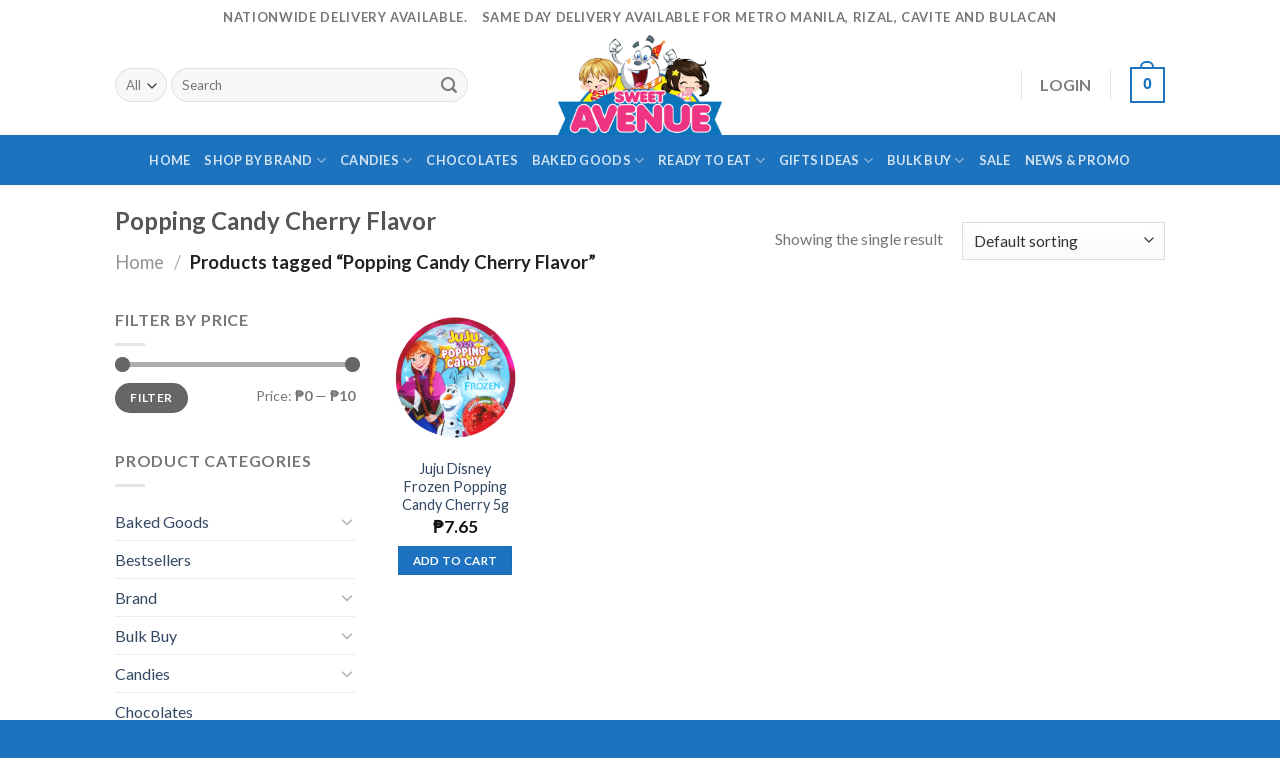

--- FILE ---
content_type: text/html; charset=UTF-8
request_url: https://sweetavenue.ph/product-tag/popping-candy-cherry-flavor/
body_size: 23692
content:
<!DOCTYPE html>
<!--[if IE 9 ]> <html lang="en-US" class="ie9 loading-site no-js"> <![endif]-->
<!--[if IE 8 ]> <html lang="en-US" class="ie8 loading-site no-js"> <![endif]-->
<!--[if (gte IE 9)|!(IE)]><!--><html lang="en-US" class="loading-site no-js"> <!--<![endif]-->
<head>
	<meta name="facebook-domain-verification" content="12kwjiwoe3talg8mm1pv89320t5nw6" />
	<meta charset="UTF-8" />
	<link rel="profile" href="http://gmpg.org/xfn/11" />
	<link rel="pingback" href="https://sweetavenue.ph/xmlrpc.php" />

	<script>(function(html){html.className = html.className.replace(/\bno-js\b/,'js')})(document.documentElement);</script>
<meta name='robots' content='index, follow, max-image-preview:large, max-snippet:-1, max-video-preview:-1' />
<script>window._wca = window._wca || [];</script>
<meta name="viewport" content="width=device-width, initial-scale=1, maximum-scale=1" />
	<!-- This site is optimized with the Yoast SEO plugin v17.9 - https://yoast.com/wordpress/plugins/seo/ -->
	<title>Popping Candy Cherry Flavor Archives - Sweet Avenue</title>
	<link rel="canonical" href="https://sweetavenue.ph/product-tag/popping-candy-cherry-flavor/" />
	<meta property="og:locale" content="en_US" />
	<meta property="og:type" content="article" />
	<meta property="og:title" content="Popping Candy Cherry Flavor Archives - Sweet Avenue" />
	<meta property="og:url" content="https://sweetavenue.ph/product-tag/popping-candy-cherry-flavor/" />
	<meta property="og:site_name" content="Sweet Avenue" />
	<meta name="twitter:card" content="summary_large_image" />
	<script type="application/ld+json" class="yoast-schema-graph">{"@context":"https://schema.org","@graph":[{"@type":"Organization","@id":"https://sweetavenue.ph/#organization","name":"Sweet Avenue","url":"https://sweetavenue.ph/","sameAs":["https://www.facebook.com/SweetAvenuePhilippines/"],"logo":{"@type":"ImageObject","@id":"https://sweetavenue.ph/#logo","inLanguage":"en-US","url":"https://sweetavenue.ph/wp-content/uploads/2020/05/sweet-avenue-final-outlined-cs5-logo-for-website.png","contentUrl":"https://sweetavenue.ph/wp-content/uploads/2020/05/sweet-avenue-final-outlined-cs5-logo-for-website.png","width":1858,"height":1139,"caption":"Sweet Avenue"},"image":{"@id":"https://sweetavenue.ph/#logo"}},{"@type":"WebSite","@id":"https://sweetavenue.ph/#website","url":"https://sweetavenue.ph/","name":"Sweet Avenue Philippines","description":"Sweetness just a click away","publisher":{"@id":"https://sweetavenue.ph/#organization"},"potentialAction":[{"@type":"SearchAction","target":{"@type":"EntryPoint","urlTemplate":"https://sweetavenue.ph/?s={search_term_string}"},"query-input":"required name=search_term_string"}],"inLanguage":"en-US"},{"@type":"CollectionPage","@id":"https://sweetavenue.ph/product-tag/popping-candy-cherry-flavor/#webpage","url":"https://sweetavenue.ph/product-tag/popping-candy-cherry-flavor/","name":"Popping Candy Cherry Flavor Archives - Sweet Avenue","isPartOf":{"@id":"https://sweetavenue.ph/#website"},"breadcrumb":{"@id":"https://sweetavenue.ph/product-tag/popping-candy-cherry-flavor/#breadcrumb"},"inLanguage":"en-US","potentialAction":[{"@type":"ReadAction","target":["https://sweetavenue.ph/product-tag/popping-candy-cherry-flavor/"]}]},{"@type":"BreadcrumbList","@id":"https://sweetavenue.ph/product-tag/popping-candy-cherry-flavor/#breadcrumb","itemListElement":[{"@type":"ListItem","position":1,"name":"Home","item":"https://sweetavenue.ph/"},{"@type":"ListItem","position":2,"name":"Popping Candy Cherry Flavor"}]}]}</script>
	<!-- / Yoast SEO plugin. -->


<link rel='dns-prefetch' href='//stats.wp.com' />
<link rel='dns-prefetch' href='//www.google.com' />
<link rel='dns-prefetch' href='//fonts.googleapis.com' />
<link rel='dns-prefetch' href='//s.w.org' />
<link rel='dns-prefetch' href='//c0.wp.com' />
<link rel="alternate" type="application/rss+xml" title="Sweet Avenue &raquo; Feed" href="https://sweetavenue.ph/feed/" />
<link rel="alternate" type="application/rss+xml" title="Sweet Avenue &raquo; Comments Feed" href="https://sweetavenue.ph/comments/feed/" />
<link rel="alternate" type="application/rss+xml" title="Sweet Avenue &raquo; Popping Candy Cherry Flavor Tag Feed" href="https://sweetavenue.ph/product-tag/popping-candy-cherry-flavor/feed/" />
		<script type="text/javascript">
			window._wpemojiSettings = {"baseUrl":"https:\/\/s.w.org\/images\/core\/emoji\/13.1.0\/72x72\/","ext":".png","svgUrl":"https:\/\/s.w.org\/images\/core\/emoji\/13.1.0\/svg\/","svgExt":".svg","source":{"concatemoji":"https:\/\/sweetavenue.ph\/wp-includes\/js\/wp-emoji-release.min.js?ver=5.8.12"}};
			!function(e,a,t){var n,r,o,i=a.createElement("canvas"),p=i.getContext&&i.getContext("2d");function s(e,t){var a=String.fromCharCode;p.clearRect(0,0,i.width,i.height),p.fillText(a.apply(this,e),0,0);e=i.toDataURL();return p.clearRect(0,0,i.width,i.height),p.fillText(a.apply(this,t),0,0),e===i.toDataURL()}function c(e){var t=a.createElement("script");t.src=e,t.defer=t.type="text/javascript",a.getElementsByTagName("head")[0].appendChild(t)}for(o=Array("flag","emoji"),t.supports={everything:!0,everythingExceptFlag:!0},r=0;r<o.length;r++)t.supports[o[r]]=function(e){if(!p||!p.fillText)return!1;switch(p.textBaseline="top",p.font="600 32px Arial",e){case"flag":return s([127987,65039,8205,9895,65039],[127987,65039,8203,9895,65039])?!1:!s([55356,56826,55356,56819],[55356,56826,8203,55356,56819])&&!s([55356,57332,56128,56423,56128,56418,56128,56421,56128,56430,56128,56423,56128,56447],[55356,57332,8203,56128,56423,8203,56128,56418,8203,56128,56421,8203,56128,56430,8203,56128,56423,8203,56128,56447]);case"emoji":return!s([10084,65039,8205,55357,56613],[10084,65039,8203,55357,56613])}return!1}(o[r]),t.supports.everything=t.supports.everything&&t.supports[o[r]],"flag"!==o[r]&&(t.supports.everythingExceptFlag=t.supports.everythingExceptFlag&&t.supports[o[r]]);t.supports.everythingExceptFlag=t.supports.everythingExceptFlag&&!t.supports.flag,t.DOMReady=!1,t.readyCallback=function(){t.DOMReady=!0},t.supports.everything||(n=function(){t.readyCallback()},a.addEventListener?(a.addEventListener("DOMContentLoaded",n,!1),e.addEventListener("load",n,!1)):(e.attachEvent("onload",n),a.attachEvent("onreadystatechange",function(){"complete"===a.readyState&&t.readyCallback()})),(n=t.source||{}).concatemoji?c(n.concatemoji):n.wpemoji&&n.twemoji&&(c(n.twemoji),c(n.wpemoji)))}(window,document,window._wpemojiSettings);
		</script>
		<style type="text/css">
img.wp-smiley,
img.emoji {
	display: inline !important;
	border: none !important;
	box-shadow: none !important;
	height: 1em !important;
	width: 1em !important;
	margin: 0 .07em !important;
	vertical-align: -0.1em !important;
	background: none !important;
	padding: 0 !important;
}
</style>
	<link rel='stylesheet' id='sweetalert2-css'  href='https://sweetavenue.ph/wp-content/plugins/user-registration/assets/css/sweetalert2/sweetalert2.min.css?ver=10.16.7' type='text/css' media='all' />
<link rel='stylesheet' id='user-registration-general-css'  href='https://sweetavenue.ph/wp-content/plugins/user-registration/assets/css/user-registration.css?ver=2.2.1' type='text/css' media='all' />
<link rel='stylesheet' id='user-registration-smallscreen-css'  href='https://sweetavenue.ph/wp-content/plugins/user-registration/assets/css/user-registration-smallscreen.css?ver=2.2.1' type='text/css' media='only screen and (max-width: 768px)' />
<link rel='stylesheet' id='user-registration-my-account-layout-css'  href='https://sweetavenue.ph/wp-content/plugins/user-registration/assets/css/my-account-layout.css?ver=2.2.1' type='text/css' media='all' />
<link rel='stylesheet' id='dashicons-css'  href='https://c0.wp.com/c/5.8.12/wp-includes/css/dashicons.min.css' type='text/css' media='all' />
<link rel='stylesheet' id='wp-block-library-css'  href='https://c0.wp.com/c/5.8.12/wp-includes/css/dist/block-library/style.min.css' type='text/css' media='all' />
<style id='wp-block-library-inline-css' type='text/css'>
.has-text-align-justify{text-align:justify;}
</style>
<link rel='stylesheet' id='mediaelement-css'  href='https://c0.wp.com/c/5.8.12/wp-includes/js/mediaelement/mediaelementplayer-legacy.min.css' type='text/css' media='all' />
<link rel='stylesheet' id='wp-mediaelement-css'  href='https://c0.wp.com/c/5.8.12/wp-includes/js/mediaelement/wp-mediaelement.min.css' type='text/css' media='all' />
<link rel='stylesheet' id='wc-blocks-vendors-style-css'  href='https://c0.wp.com/p/woocommerce/7.2.3/packages/woocommerce-blocks/build/wc-blocks-vendors-style.css' type='text/css' media='all' />
<link rel='stylesheet' id='wc-blocks-style-css'  href='https://c0.wp.com/p/woocommerce/7.2.3/packages/woocommerce-blocks/build/wc-blocks-style.css' type='text/css' media='all' />
<link rel='stylesheet' id='contact-form-7-css'  href='https://sweetavenue.ph/wp-content/plugins/contact-form-7/includes/css/styles.css?ver=5.5.4' type='text/css' media='all' />
<link rel='stylesheet' id='rm_theme_matchmytheme-css'  href='https://sweetavenue.ph/wp-content/plugins/custom-registration-form-builder-with-submission-manager/public/css/theme_rm_matchmytheme.css?ver=5.1.6.9' type='text/css' media='all' />
<link rel='stylesheet' id='RegistrationMagic-css'  href='https://sweetavenue.ph/wp-content/plugins/custom-registration-form-builder-with-submission-manager/public/css/style_rm_front_end.css?ver=5.1.6.9' type='text/css' media='all' />
<style id='woocommerce-inline-inline-css' type='text/css'>
.woocommerce form .form-row .required { visibility: visible; }
</style>
<link rel='stylesheet' id='wt-smart-coupon-for-woo-css'  href='https://sweetavenue.ph/wp-content/plugins/wt-smart-coupons-for-woocommerce/public/css/wt-smart-coupon-public.css?ver=1.4.0' type='text/css' media='all' />
<link rel='stylesheet' id='affwp-forms-css'  href='https://sweetavenue.ph/wp-content/plugins/affiliate-wp/assets/css/forms.min.css?ver=2.9.5.3' type='text/css' media='all' />
<link rel='stylesheet' id='flatsome-icons-css'  href='https://sweetavenue.ph/wp-content/themes/flatsome/assets/css/fl-icons.css?ver=3.12' type='text/css' media='all' />
<link rel='stylesheet' id='flatsome-main-css'  href='https://sweetavenue.ph/wp-content/themes/flatsome/assets/css/flatsome.css?ver=3.13.0' type='text/css' media='all' />
<link rel='stylesheet' id='flatsome-shop-css'  href='https://sweetavenue.ph/wp-content/themes/flatsome/assets/css/flatsome-shop.css?ver=3.13.0' type='text/css' media='all' />
<link rel='stylesheet' id='flatsome-style-css'  href='https://sweetavenue.ph/wp-content/themes/flatsome-child/style.css?ver=3.0' type='text/css' media='all' />
<link rel='stylesheet' id='flatsome-googlefonts-css'  href='//fonts.googleapis.com/css?family=Lato%3Aregular%2C700%2C400%2C700%7CDancing+Script%3Aregular%2C400&#038;display=swap&#038;ver=3.9' type='text/css' media='all' />
<link rel='stylesheet' id='jetpack_css-css'  href='https://c0.wp.com/p/jetpack/10.5.3/css/jetpack.css' type='text/css' media='all' />
<script type="text/javascript">
            window._nslDOMReady = function (callback) {
                if ( document.readyState === "complete" || document.readyState === "interactive" ) {
                    callback();
                } else {
                    document.addEventListener( "DOMContentLoaded", callback );
                }
            };
            </script><script type='text/javascript' src='https://c0.wp.com/c/5.8.12/wp-includes/js/jquery/jquery.min.js' id='jquery-core-js'></script>
<script type='text/javascript' src='https://c0.wp.com/c/5.8.12/wp-includes/js/jquery/jquery-migrate.min.js' id='jquery-migrate-js'></script>
<script type='text/javascript' src='https://c0.wp.com/c/5.8.12/wp-includes/js/jquery/ui/core.min.js' id='jquery-ui-core-js'></script>
<script type='text/javascript' src='https://c0.wp.com/c/5.8.12/wp-includes/js/jquery/ui/mouse.min.js' id='jquery-ui-mouse-js'></script>
<script type='text/javascript' src='https://c0.wp.com/c/5.8.12/wp-includes/js/jquery/ui/sortable.min.js' id='jquery-ui-sortable-js'></script>
<script type='text/javascript' src='https://c0.wp.com/c/5.8.12/wp-includes/js/jquery/ui/tabs.min.js' id='jquery-ui-tabs-js'></script>
<script type='text/javascript' src='https://c0.wp.com/c/5.8.12/wp-includes/js/jquery/ui/datepicker.min.js' id='jquery-ui-datepicker-js'></script>
<script type='text/javascript' id='jquery-ui-datepicker-js-after'>
jQuery(document).ready(function(jQuery){jQuery.datepicker.setDefaults({"closeText":"Close","currentText":"Today","monthNames":["January","February","March","April","May","June","July","August","September","October","November","December"],"monthNamesShort":["Jan","Feb","Mar","Apr","May","Jun","Jul","Aug","Sep","Oct","Nov","Dec"],"nextText":"Next","prevText":"Previous","dayNames":["Sunday","Monday","Tuesday","Wednesday","Thursday","Friday","Saturday"],"dayNamesShort":["Sun","Mon","Tue","Wed","Thu","Fri","Sat"],"dayNamesMin":["S","M","T","W","T","F","S"],"dateFormat":"MM d, yy","firstDay":1,"isRTL":false});});
</script>
<script type='text/javascript' src='https://c0.wp.com/c/5.8.12/wp-includes/js/jquery/ui/effect.min.js' id='jquery-effects-core-js'></script>
<script type='text/javascript' src='https://c0.wp.com/c/5.8.12/wp-includes/js/jquery/ui/effect-slide.min.js' id='jquery-effects-slide-js'></script>
<script type='text/javascript' id='rm_front-js-extra'>
/* <![CDATA[ */
var rm_ajax = {"url":"https:\/\/sweetavenue.ph\/wp-admin\/admin-ajax.php","nonce":"65d001550e","gmap_api":null,"no_results":"No Results Found","invalid_zip":"Invalid Zip Code","request_processing":"Please wait...","hours":"Hours","minutes":"Minutes","seconds":"Seconds","days":"Days","months":"Months","years":"Years"};
/* ]]> */
</script>
<script type='text/javascript' src='https://sweetavenue.ph/wp-content/plugins/custom-registration-form-builder-with-submission-manager/public/js/script_rm_front.js?ver=5.1.6.9' id='rm_front-js'></script>
<script type='text/javascript' src='https://sweetavenue.ph/wp-content/plugins/custom-registration-form-builder-with-submission-manager/public/js/jquery.validate.min.js?ver=5.1.6.9' id='rm_jquery_validate-js'></script>
<script type='text/javascript' src='https://sweetavenue.ph/wp-content/plugins/custom-registration-form-builder-with-submission-manager/public/js/additional-methods.min.js?ver=5.1.6.9' id='rm_jquery_validate_add-js'></script>
<script type='text/javascript' src='https://sweetavenue.ph/wp-content/plugins/custom-registration-form-builder-with-submission-manager/public/js/conditionize.jquery.js?ver=5.1.6.9' id='rm_jquery_conditionalize-js'></script>
<script type='text/javascript' id='wt-smart-coupon-for-woo-js-extra'>
/* <![CDATA[ */
var WTSmartCouponOBJ = {"ajaxurl":"https:\/\/sweetavenue.ph\/wp-admin\/admin-ajax.php","nonces":{"public":"923bc715e0","apply_coupon":"324afd3c83"},"labels":{"please_wait":"Please wait...","choose_variation":"Please choose a variation","error":"Error !!!"}};
/* ]]> */
</script>
<script type='text/javascript' src='https://sweetavenue.ph/wp-content/plugins/wt-smart-coupons-for-woocommerce/public/js/wt-smart-coupon-public.js?ver=1.4.0' id='wt-smart-coupon-for-woo-js'></script>
<script type='text/javascript' id='jquery-cookie-js-extra'>
/* <![CDATA[ */
var affwp_scripts = {"ajaxurl":"https:\/\/sweetavenue.ph\/wp-admin\/admin-ajax.php"};
/* ]]> */
</script>
<script type='text/javascript' src='https://c0.wp.com/p/woocommerce/7.2.3/assets/js/jquery-cookie/jquery.cookie.min.js' id='jquery-cookie-js'></script>
<script type='text/javascript' id='affwp-tracking-js-extra'>
/* <![CDATA[ */
var affwp_debug_vars = {"integrations":{"woocommerce":"WooCommerce"},"version":"2.9.5.3","currency":"PHP","ref_cookie":"affwp_ref","visit_cookie":"affwp_ref_visit_id","campaign_cookie":"affwp_campaign"};
/* ]]> */
</script>
<script type='text/javascript' src='https://sweetavenue.ph/wp-content/plugins/affiliate-wp/assets/js/tracking.min.js?ver=2.9.5.3' id='affwp-tracking-js'></script>
<script defer type='text/javascript' src='https://stats.wp.com/s-202603.js' id='woocommerce-analytics-js'></script>
<link rel="https://api.w.org/" href="https://sweetavenue.ph/wp-json/" /><link rel="alternate" type="application/json" href="https://sweetavenue.ph/wp-json/wp/v2/product_tag/500" /><link rel="EditURI" type="application/rsd+xml" title="RSD" href="https://sweetavenue.ph/xmlrpc.php?rsd" />
<link rel="wlwmanifest" type="application/wlwmanifest+xml" href="https://sweetavenue.ph/wp-includes/wlwmanifest.xml" /> 
<meta name="generator" content="WordPress 5.8.12" />
<meta name="generator" content="WooCommerce 7.2.3" />
		<script type="text/javascript">
			//<![CDATA[
			var show_msg = '0';
			if (show_msg !== '0') {
				var options = {view_src: "View Source is disabled!", inspect_elem: "Inspect Element is disabled!", right_click: "Right click is disabled!", copy_cut_paste_content: "Cut/Copy/Paste is disabled!", image_drop: "Image Drag-n-Drop is disabled!" }
			} else {
				var options = '';
			}

         	function nocontextmenu(e) { return false; }
         	document.oncontextmenu = nocontextmenu;
         	document.ondragstart = function() { return false;}

			document.onmousedown = function (event) {
				event = (event || window.event);
				if (event.keyCode === 123) {
					if (show_msg !== '0') {show_toast('inspect_elem');}
					return false;
				}
			}
			document.onkeydown = function (event) {
				event = (event || window.event);
				//alert(event.keyCode);   return false;
				if (event.keyCode === 123 ||
						event.ctrlKey && event.shiftKey && event.keyCode === 73 ||
						event.ctrlKey && event.shiftKey && event.keyCode === 75) {
					if (show_msg !== '0') {show_toast('inspect_elem');}
					return false;
				}
				if (event.ctrlKey && event.keyCode === 85) {
					if (show_msg !== '0') {show_toast('view_src');}
					return false;
				}
			}
			function addMultiEventListener(element, eventNames, listener) {
				var events = eventNames.split(' ');
				for (var i = 0, iLen = events.length; i < iLen; i++) {
					element.addEventListener(events[i], function (e) {
						e.preventDefault();
						if (show_msg !== '0') {
							show_toast(listener);
						}
					});
				}
			}
			addMultiEventListener(document, 'contextmenu', 'right_click');
			addMultiEventListener(document, 'cut copy paste print', 'copy_cut_paste_content');
			addMultiEventListener(document, 'drag drop', 'image_drop');
			function show_toast(text) {
				var x = document.getElementById("amm_drcfw_toast_msg");
				x.innerHTML = eval('options.' + text);
				x.className = "show";
				setTimeout(function () {
					x.className = x.className.replace("show", "")
				}, 3000);
			}
		//]]>
		</script>
		<style type="text/css">body * :not(input):not(textarea){user-select:none !important; -webkit-touch-callout: none !important;  -webkit-user-select: none !important; -moz-user-select:none !important; -khtml-user-select:none !important; -ms-user-select: none !important;}#amm_drcfw_toast_msg{visibility:hidden;min-width:250px;margin-left:-125px;background-color:#333;color:#fff;text-align:center;border-radius:2px;padding:16px;position:fixed;z-index:999;left:50%;bottom:30px;font-size:17px}#amm_drcfw_toast_msg.show{visibility:visible;-webkit-animation:fadein .5s,fadeout .5s 2.5s;animation:fadein .5s,fadeout .5s 2.5s}@-webkit-keyframes fadein{from{bottom:0;opacity:0}to{bottom:30px;opacity:1}}@keyframes fadein{from{bottom:0;opacity:0}to{bottom:30px;opacity:1}}@-webkit-keyframes fadeout{from{bottom:30px;opacity:1}to{bottom:0;opacity:0}}@keyframes fadeout{from{bottom:30px;opacity:1}to{bottom:0;opacity:0}}</style>
		<meta name="generator" content="Site Kit by Google 1.81.0" /><meta name="framework" content="Redux 4.3.9" />		<script type="text/javascript">
		var AFFWP = AFFWP || {};
		AFFWP.referral_var = 'ref';
		AFFWP.expiration = 2;
		AFFWP.debug = 0;

		AFFWP.cookie_domain = 'sweetavenue.ph';

		AFFWP.referral_credit_last = 1;
		</script>
<style type='text/css'>img#wpstats{display:none}</style>
	<style>.bg{opacity: 0; transition: opacity 1s; -webkit-transition: opacity 1s;} .bg-loaded{opacity: 1;}</style><!--[if IE]><link rel="stylesheet" type="text/css" href="https://sweetavenue.ph/wp-content/themes/flatsome/assets/css/ie-fallback.css"><script src="//cdnjs.cloudflare.com/ajax/libs/html5shiv/3.6.1/html5shiv.js"></script><script>var head = document.getElementsByTagName('head')[0],style = document.createElement('style');style.type = 'text/css';style.styleSheet.cssText = ':before,:after{content:none !important';head.appendChild(style);setTimeout(function(){head.removeChild(style);}, 0);</script><script src="https://sweetavenue.ph/wp-content/themes/flatsome/assets/libs/ie-flexibility.js"></script><![endif]-->	<noscript><style>.woocommerce-product-gallery{ opacity: 1 !important; }</style></noscript>
				<style type="text/css">
				/* If html does not have either class, do not show lazy loaded images. */
				html:not( .jetpack-lazy-images-js-enabled ):not( .js ) .jetpack-lazy-image {
					display: none;
				}
			</style>
			<script>
				document.documentElement.classList.add(
					'jetpack-lazy-images-js-enabled'
				);
			</script>
		<link rel="icon" href="https://sweetavenue.ph/wp-content/uploads/2020/07/cropped-Sweet-Avenue-Logo-32x32.png" sizes="32x32" />
<link rel="icon" href="https://sweetavenue.ph/wp-content/uploads/2020/07/cropped-Sweet-Avenue-Logo-192x192.png" sizes="192x192" />
<link rel="apple-touch-icon" href="https://sweetavenue.ph/wp-content/uploads/2020/07/cropped-Sweet-Avenue-Logo-180x180.png" />
<meta name="msapplication-TileImage" content="https://sweetavenue.ph/wp-content/uploads/2020/07/cropped-Sweet-Avenue-Logo-270x270.png" />
<style id="custom-css" type="text/css">:root {--primary-color: #1d73c0;}.header-main{height: 100px}#logo img{max-height: 100px}#logo{width:200px;}.header-bottom{min-height: 50px}.header-top{min-height: 35px}.transparent .header-main{height: 265px}.transparent #logo img{max-height: 265px}.has-transparent + .page-title:first-of-type,.has-transparent + #main > .page-title,.has-transparent + #main > div > .page-title,.has-transparent + #main .page-header-wrapper:first-of-type .page-title{padding-top: 345px;}.header.show-on-scroll,.stuck .header-main{height:70px!important}.stuck #logo img{max-height: 70px!important}.search-form{ width: 90%;}.header-bg-color, .header-wrapper {background-color: rgba(255,255,255,0.9)}.header-bottom {background-color: #1e73be}.header-main .nav > li > a{line-height: 16px }.stuck .header-main .nav > li > a{line-height: 50px }.header-bottom-nav > li > a{line-height: 30px }@media (max-width: 549px) {.header-main{height: 70px}#logo img{max-height: 70px}}.nav-dropdown-has-arrow.nav-dropdown-has-border li.has-dropdown:before{border-bottom-color: #ffffff;}.nav .nav-dropdown{border-color: #ffffff }.nav-dropdown{border-radius:15px}.nav-dropdown{font-size:90%}.nav-dropdown-has-arrow li.has-dropdown:after{border-bottom-color: #ffffff;}.nav .nav-dropdown{background-color: #ffffff}.header-top{background-color:#ffffff!important;}/* Color */.accordion-title.active, .has-icon-bg .icon .icon-inner,.logo a, .primary.is-underline, .primary.is-link, .badge-outline .badge-inner, .nav-outline > li.active> a,.nav-outline >li.active > a, .cart-icon strong,[data-color='primary'], .is-outline.primary{color: #1d73c0;}/* Color !important */[data-text-color="primary"]{color: #1d73c0!important;}/* Background Color */[data-text-bg="primary"]{background-color: #1d73c0;}/* Background */.scroll-to-bullets a,.featured-title, .label-new.menu-item > a:after, .nav-pagination > li > .current,.nav-pagination > li > span:hover,.nav-pagination > li > a:hover,.has-hover:hover .badge-outline .badge-inner,button[type="submit"], .button.wc-forward:not(.checkout):not(.checkout-button), .button.submit-button, .button.primary:not(.is-outline),.featured-table .title,.is-outline:hover, .has-icon:hover .icon-label,.nav-dropdown-bold .nav-column li > a:hover, .nav-dropdown.nav-dropdown-bold > li > a:hover, .nav-dropdown-bold.dark .nav-column li > a:hover, .nav-dropdown.nav-dropdown-bold.dark > li > a:hover, .is-outline:hover, .tagcloud a:hover,.grid-tools a, input[type='submit']:not(.is-form), .box-badge:hover .box-text, input.button.alt,.nav-box > li > a:hover,.nav-box > li.active > a,.nav-pills > li.active > a ,.current-dropdown .cart-icon strong, .cart-icon:hover strong, .nav-line-bottom > li > a:before, .nav-line-grow > li > a:before, .nav-line > li > a:before,.banner, .header-top, .slider-nav-circle .flickity-prev-next-button:hover svg, .slider-nav-circle .flickity-prev-next-button:hover .arrow, .primary.is-outline:hover, .button.primary:not(.is-outline), input[type='submit'].primary, input[type='submit'].primary, input[type='reset'].button, input[type='button'].primary, .badge-inner{background-color: #1d73c0;}/* Border */.nav-vertical.nav-tabs > li.active > a,.scroll-to-bullets a.active,.nav-pagination > li > .current,.nav-pagination > li > span:hover,.nav-pagination > li > a:hover,.has-hover:hover .badge-outline .badge-inner,.accordion-title.active,.featured-table,.is-outline:hover, .tagcloud a:hover,blockquote, .has-border, .cart-icon strong:after,.cart-icon strong,.blockUI:before, .processing:before,.loading-spin, .slider-nav-circle .flickity-prev-next-button:hover svg, .slider-nav-circle .flickity-prev-next-button:hover .arrow, .primary.is-outline:hover{border-color: #1d73c0}.nav-tabs > li.active > a{border-top-color: #1d73c0}.widget_shopping_cart_content .blockUI.blockOverlay:before { border-left-color: #1d73c0 }.woocommerce-checkout-review-order .blockUI.blockOverlay:before { border-left-color: #1d73c0 }/* Fill */.slider .flickity-prev-next-button:hover svg,.slider .flickity-prev-next-button:hover .arrow{fill: #1d73c0;}/* Background Color */[data-icon-label]:after, .secondary.is-underline:hover,.secondary.is-outline:hover,.icon-label,.button.secondary:not(.is-outline),.button.alt:not(.is-outline), .badge-inner.on-sale, .button.checkout, .single_add_to_cart_button, .current .breadcrumb-step{ background-color:#38c1d0; }[data-text-bg="secondary"]{background-color: #38c1d0;}/* Color */.secondary.is-underline,.secondary.is-link, .secondary.is-outline,.stars a.active, .star-rating:before, .woocommerce-page .star-rating:before,.star-rating span:before, .color-secondary{color: #38c1d0}/* Color !important */[data-text-color="secondary"]{color: #38c1d0!important;}/* Border */.secondary.is-outline:hover{border-color:#38c1d0}body{font-family:"Lato", sans-serif}body{font-weight: 400}body{color: #777777}.nav > li > a {font-family:"Lato", sans-serif;}.mobile-sidebar-levels-2 .nav > li > ul > li > a {font-family:"Lato", sans-serif;}.nav > li > a {font-weight: 700;}.mobile-sidebar-levels-2 .nav > li > ul > li > a {font-weight: 700;}h1,h2,h3,h4,h5,h6,.heading-font, .off-canvas-center .nav-sidebar.nav-vertical > li > a{font-family: "Lato", sans-serif;}h1,h2,h3,h4,h5,h6,.heading-font,.banner h1,.banner h2{font-weight: 700;}h1,h2,h3,h4,h5,h6,.heading-font{color: #555555;}.alt-font{font-family: "Dancing Script", sans-serif;}.alt-font{font-weight: 400!important;}.current .breadcrumb-step, [data-icon-label]:after, .button#place_order,.button.checkout,.checkout-button,.single_add_to_cart_button.button{background-color: #12b14a!important }.products.has-equal-box-heights .box-image {padding-top: 100%;}@media screen and (min-width: 550px){.products .box-vertical .box-image{min-width: 247px!important;width: 247px!important;}}.footer-1{background-color: #ff3881}.footer-2{background-color: #1d73c0}.absolute-footer, html{background-color: #1d73c0}.page-title-small + main .product-container > .row{padding-top:0;}.label-new.menu-item > a:after{content:"New";}.label-hot.menu-item > a:after{content:"Hot";}.label-sale.menu-item > a:after{content:"Sale";}.label-popular.menu-item > a:after{content:"Popular";}</style>		<style type="text/css" id="wp-custom-css">
			.woocommerce-store-notice, p.demo_store {
    background-color: #1e73be;
}		</style>
		</head>

<body class="archive tax-product_tag term-popping-candy-cherry-flavor term-500 theme-flatsome user-registration-page woocommerce woocommerce-page woocommerce-no-js lightbox nav-dropdown-has-arrow nav-dropdown-has-shadow nav-dropdown-has-border">


<a class="skip-link screen-reader-text" href="#main">Skip to content</a>

<div id="wrapper">

	
	<header id="header" class="header has-sticky sticky-jump">
		<div class="header-wrapper">
			<div id="top-bar" class="header-top flex-has-center">
    <div class="flex-row container">
      <div class="flex-col hide-for-medium flex-left">
          <ul class="nav nav-left medium-nav-center nav-small  nav-">
                        </ul>
      </div>

      <div class="flex-col hide-for-medium flex-center">
          <ul class="nav nav-center nav-small  nav-">
              <li class="html custom html_top_right_text"><strong class="uppercase" style="font-size: 13px;">nationwide delivery available.</strong></li><li class="html custom html_topbar_left"><strong class="uppercase" style="font-size: 13px;">Same day delivery available for Metro Manila, Rizal, Cavite and Bulacan</strong></li>          </ul>
      </div>

      <div class="flex-col hide-for-medium flex-right">
         <ul class="nav top-bar-nav nav-right nav-small  nav-">
                        </ul>
      </div>

            <div class="flex-col show-for-medium flex-grow">
          <ul class="nav nav-center nav-small mobile-nav  nav-">
              <li class="html custom html_topbar_left"><strong class="uppercase" style="font-size: 13px;">Same day delivery available for Metro Manila, Rizal, Cavite and Bulacan</strong></li><li class="html custom html_top_right_text"><strong class="uppercase" style="font-size: 13px;">nationwide delivery available.</strong></li>          </ul>
      </div>
      
    </div>
</div>
<div id="masthead" class="header-main show-logo-center">
      <div class="header-inner flex-row container logo-center medium-logo-center" role="navigation">

          <!-- Logo -->
          <div id="logo" class="flex-col logo">
            <!-- Header logo -->
<a href="https://sweetavenue.ph/" title="Sweet Avenue - Sweetness just a click away" rel="home">
    <img width="200" height="100" src="https://sweetavenue.ph/wp-content/uploads/2020/05/sweet-avenue-final-outlined-cs5-logo-for-website.png" class="header_logo header-logo" alt="Sweet Avenue"/><img  width="200" height="100" src="https://sweetavenue.ph/wp-content/uploads/2020/05/sweet-avenue-final-outlined-cs5-logo-for-website.png" class="header-logo-dark" alt="Sweet Avenue"/></a>
          </div>

          <!-- Mobile Left Elements -->
          <div class="flex-col show-for-medium flex-left">
            <ul class="mobile-nav nav nav-left ">
              <li class="nav-icon has-icon">
  		<a href="#" data-open="#main-menu" data-pos="left" data-bg="main-menu-overlay" data-color="" class="is-small" aria-label="Menu" aria-controls="main-menu" aria-expanded="false">
		
		  <i class="icon-menu" ></i>
		  		</a>
	</li>            </ul>
          </div>

          <!-- Left Elements -->
          <div class="flex-col hide-for-medium flex-left
            ">
            <ul class="header-nav header-nav-main nav nav-left  nav-size-large nav-spacing-large nav-uppercase" >
              <li class="header-search-form search-form html relative has-icon">
	<div class="header-search-form-wrapper">
		<div class="searchform-wrapper ux-search-box relative form-flat is-normal"><form role="search" method="get" class="searchform" action="https://sweetavenue.ph/">
	<div class="flex-row relative">
					<div class="flex-col search-form-categories">
				<select class="search_categories resize-select mb-0" name="product_cat"><option value="" selected='selected'>All</option><option value="baked-goods">Baked Goods</option><option value="bestsellers">Bestsellers</option><option value="brand">Brand</option><option value="bulk-buy">Bulk Buy</option><option value="candies">Candies</option><option value="chocolate">Chocolates</option><option value="flash-sale">Flash Sale</option><option value="fruit-candy-summer">Fruit Candy Summer</option><option value="gift-ideas">Gift Ideas</option><option value="new-arrivals">New Arrivals</option><option value="ready-to-eat">Ready to eat</option><option value="seasonal-gifts">Seasonal Gifts</option><option value="uncategorized">Uncategorized</option></select>			</div>
						<div class="flex-col flex-grow">
			<label class="screen-reader-text" for="woocommerce-product-search-field-0">Search for:</label>
			<input type="search" id="woocommerce-product-search-field-0" class="search-field mb-0" placeholder="Search" value="" name="s" />
			<input type="hidden" name="post_type" value="product" />
					</div>
		<div class="flex-col">
			<button type="submit" value="Search" class="ux-search-submit submit-button secondary button icon mb-0" aria-label="Submit">
				<i class="icon-search" ></i>			</button>
		</div>
	</div>
	<div class="live-search-results text-left z-top"></div>
</form>
</div>	</div>
</li>            </ul>
          </div>

          <!-- Right Elements -->
          <div class="flex-col hide-for-medium flex-right">
            <ul class="header-nav header-nav-main nav nav-right  nav-size-large nav-spacing-large nav-uppercase">
              <li class="header-divider"></li><li class="account-item has-icon
    "
>

<a href="https://sweetavenue.ph/my-account/"
    class="nav-top-link nav-top-not-logged-in "
    data-open="#login-form-popup"  >
    <span>
    Login      </span>
  
</a>



</li>
<li class="header-divider"></li><li class="cart-item has-icon has-dropdown">

<a href="https://sweetavenue.ph/cart/" title="Cart" class="header-cart-link is-small">



    <span class="cart-icon image-icon">
    <strong>0</strong>
  </span>
  </a>

 <ul class="nav-dropdown nav-dropdown-simple dropdown-uppercase">
    <li class="html widget_shopping_cart">
      <div class="widget_shopping_cart_content">
        

	<p class="woocommerce-mini-cart__empty-message">No products in the cart.</p>


      </div>
    </li>
     </ul>

</li>
            </ul>
          </div>

          <!-- Mobile Right Elements -->
          <div class="flex-col show-for-medium flex-right">
            <ul class="mobile-nav nav nav-right ">
              <li class="cart-item has-icon">

      <a href="https://sweetavenue.ph/cart/" class="header-cart-link off-canvas-toggle nav-top-link is-small" data-open="#cart-popup" data-class="off-canvas-cart" title="Cart" data-pos="right">
  
    <span class="cart-icon image-icon">
    <strong>0</strong>
  </span>
  </a>


  <!-- Cart Sidebar Popup -->
  <div id="cart-popup" class="mfp-hide widget_shopping_cart">
  <div class="cart-popup-inner inner-padding">
      <div class="cart-popup-title text-center">
          <h4 class="uppercase">Cart</h4>
          <div class="is-divider"></div>
      </div>
      <div class="widget_shopping_cart_content">
          

	<p class="woocommerce-mini-cart__empty-message">No products in the cart.</p>


      </div>
             <div class="cart-sidebar-content relative"></div>  </div>
  </div>

</li>
            </ul>
          </div>

      </div>
     
      </div><div id="wide-nav" class="header-bottom wide-nav nav-dark flex-has-center hide-for-medium">
    <div class="flex-row container">

            
                        <div class="flex-col hide-for-medium flex-center">
                <ul class="nav header-nav header-bottom-nav nav-center  nav-uppercase">
                    <li id="menu-item-762" class="menu-item menu-item-type-post_type menu-item-object-page menu-item-home menu-item-762 menu-item-design-default"><a href="https://sweetavenue.ph/" class="nav-top-link">HOME</a></li>
<li id="menu-item-763" class="menu-item menu-item-type-post_type menu-item-object-page menu-item-has-children menu-item-763 menu-item-design-default has-dropdown"><a href="https://sweetavenue.ph/shop/" class="nav-top-link">SHOP BY BRAND<i class="icon-angle-down" ></i></a>
<ul class="sub-menu nav-dropdown nav-dropdown-simple dropdown-uppercase">
	<li id="menu-item-984" class="menu-item menu-item-type-custom menu-item-object-custom menu-item-has-children menu-item-984 nav-dropdown-col"><a href="https://sweetavenue.ph/product-category/brand/">BRANDS</a>
	<ul class="sub-menu nav-column nav-dropdown-simple dropdown-uppercase">
		<li id="menu-item-988" class="menu-item menu-item-type-custom menu-item-object-custom menu-item-has-children menu-item-988"><a href="https://sweetavenue.ph/shop/">ALL</a>
		<ul class="sub-menu nav-column nav-dropdown-simple dropdown-uppercase">
			<li id="menu-item-3252" class="menu-item menu-item-type-custom menu-item-object-custom menu-item-3252"><a href="https://sweetavenue.ph/product-category/new-arrivals/">NEW</a></li>
		</ul>
</li>
		<li id="menu-item-3208" class="menu-item menu-item-type-custom menu-item-object-custom menu-item-3208"><a href="https://sweetavenue.ph/product-category/bestsellers/">BESTSELLERS</a></li>
	</ul>
</li>
	<li id="menu-item-3209" class="menu-item menu-item-type-custom menu-item-object-custom menu-item-has-children menu-item-3209 nav-dropdown-col"><a href="https://sweetavenue.ph/product-category/candies/">CANDY</a>
	<ul class="sub-menu nav-column nav-dropdown-simple dropdown-uppercase">
		<li id="menu-item-956" class="menu-item menu-item-type-custom menu-item-object-custom menu-item-956"><a href="https://sweetavenue.ph/product-category/brand/arcor/">ARCOR</a></li>
		<li id="menu-item-2434" class="menu-item menu-item-type-custom menu-item-object-custom menu-item-2434"><a href="https://sweetavenue.ph/product-category/brand/butter-toffees/">BUTTER TOFFEES</a></li>
		<li id="menu-item-965" class="menu-item menu-item-type-custom menu-item-object-custom menu-item-965"><a href="https://sweetavenue.ph/product-category/brand/erko/">ERKO</a></li>
		<li id="menu-item-973" class="menu-item menu-item-type-custom menu-item-object-custom menu-item-973"><a href="https://sweetavenue.ph/product-category/brand/mmas/">MMAS</a></li>
		<li id="menu-item-968" class="menu-item menu-item-type-custom menu-item-object-custom menu-item-968"><a href="https://sweetavenue.ph/product-category/brand/juju/">JUJU</a></li>
		<li id="menu-item-969" class="menu-item menu-item-type-custom menu-item-object-custom menu-item-969"><a href="https://sweetavenue.ph/product-category/brand/jujuku/">JUJUKU</a></li>
		<li id="menu-item-979" class="menu-item menu-item-type-custom menu-item-object-custom menu-item-979"><a href="https://sweetavenue.ph/product-category/brand/trolli/">TROLLI</a></li>
	</ul>
</li>
	<li id="menu-item-3210" class="menu-item menu-item-type-custom menu-item-object-custom menu-item-has-children menu-item-3210 nav-dropdown-col"><a href="https://sweetavenue.ph/product-category/chocolate/">CHOCOLATES</a>
	<ul class="sub-menu nav-column nav-dropdown-simple dropdown-uppercase">
		<li id="menu-item-2433" class="menu-item menu-item-type-custom menu-item-object-custom menu-item-2433"><a href="https://sweetavenue.ph/product-category/brand/bon-o-bon/">BON O BON</a></li>
		<li id="menu-item-982" class="menu-item menu-item-type-custom menu-item-object-custom menu-item-982"><a href="https://sweetavenue.ph/product-category/brand/zaini/">ZAINI</a></li>
	</ul>
</li>
	<li id="menu-item-3211" class="menu-item menu-item-type-custom menu-item-object-custom menu-item-3211"><a href="https://sweetavenue.ph/product-category/baked-goods/">BAKE GOODS</a></li>
	<li id="menu-item-3220" class="menu-item menu-item-type-custom menu-item-object-custom menu-item-has-children menu-item-3220 nav-dropdown-col"><a href="https://sweetavenue.ph/product-category/ready-to-eat/">READY TO EAT</a>
	<ul class="sub-menu nav-column nav-dropdown-simple dropdown-uppercase">
		<li id="menu-item-3054" class="menu-item menu-item-type-custom menu-item-object-custom menu-item-3054"><a href="https://sweetavenue.ph/product-category/brand/baby-star/">BABY STAR</a></li>
		<li id="menu-item-3053" class="menu-item menu-item-type-custom menu-item-object-custom menu-item-3053"><a href="https://sweetavenue.ph/product-category/brand/seeberger/">SEEBERGER</a></li>
		<li id="menu-item-6448" class="menu-item menu-item-type-custom menu-item-object-custom menu-item-6448"><a href="https://sweetavenue.ph/product-category/jujuku-jelly-drink/">JUJUKU JELLY DRINK</a></li>
	</ul>
</li>
	<li id="menu-item-3222" class="menu-item menu-item-type-custom menu-item-object-custom menu-item-has-children menu-item-3222 nav-dropdown-col"><a href="https://sweetavenue.ph/product-tag/novelty/">GIFTS &#038; NOVELTY</a>
	<ul class="sub-menu nav-column nav-dropdown-simple dropdown-uppercase">
		<li id="menu-item-3224" class="menu-item menu-item-type-custom menu-item-object-custom menu-item-3224"><a href="https://sweetavenue.ph/product-category/brand/beardy/">BEARDY</a></li>
		<li id="menu-item-976" class="menu-item menu-item-type-custom menu-item-object-custom menu-item-976"><a href="https://sweetavenue.ph/product-category/brand/rimi-gifts/">RIMI GIFTS</a></li>
	</ul>
</li>
	<li id="menu-item-985" class="menu-item menu-item-type-custom menu-item-object-custom menu-item-has-children menu-item-985 nav-dropdown-col"><a href="https://sweetavenue.ph/product-category/gift-ideas/character-items/">CHARACTERS BRANDS</a>
	<ul class="sub-menu nav-column nav-dropdown-simple dropdown-uppercase">
		<li id="menu-item-1625" class="menu-item menu-item-type-custom menu-item-object-custom menu-item-1625"><a href="https://sweetavenue.ph/product-category/brand/barbie/">BARBIE</a></li>
		<li id="menu-item-963" class="menu-item menu-item-type-custom menu-item-object-custom menu-item-963"><a href="https://sweetavenue.ph/product-category/brand/disney/">DISNEY</a></li>
		<li id="menu-item-2758" class="menu-item menu-item-type-custom menu-item-object-custom menu-item-2758"><a href="https://sweetavenue.ph/product-category/brand/disney-princess/">DISNEY PRINCESS</a></li>
		<li id="menu-item-2345" class="menu-item menu-item-type-custom menu-item-object-custom menu-item-2345"><a href="https://sweetavenue.ph/product-category/brand/disney/frozen/">FROZEN</a></li>
		<li id="menu-item-967" class="menu-item menu-item-type-custom menu-item-object-custom menu-item-967"><a href="https://sweetavenue.ph/product-category/brand/hello-kitty/">HELLO KITTY</a></li>
		<li id="menu-item-10424" class="menu-item menu-item-type-custom menu-item-object-custom menu-item-10424"><a href="https://sweetavenue.ph/product-category/brand/inside-out-2/">INSIDE OUT 2</a></li>
		<li id="menu-item-972" class="menu-item menu-item-type-custom menu-item-object-custom menu-item-972"><a href="https://sweetavenue.ph/product-category/brand/minions/">MINIONS</a></li>
		<li id="menu-item-975" class="menu-item menu-item-type-custom menu-item-object-custom menu-item-975"><a href="https://sweetavenue.ph/product-category/brand/paw-patrol/">PAW PATROL</a></li>
		<li id="menu-item-10416" class="menu-item menu-item-type-custom menu-item-object-custom menu-item-10416"><a href="https://sweetavenue.ph/product-category/brand/stitch/">STITCH</a></li>
		<li id="menu-item-10423" class="menu-item menu-item-type-custom menu-item-object-custom menu-item-10423"><a href="https://sweetavenue.ph/product-category/brand/toy-story/">TOY STORY</a></li>
		<li id="menu-item-10422" class="menu-item menu-item-type-custom menu-item-object-custom menu-item-10422"><a href="https://sweetavenue.ph/product-category/brand/tsum-tsum/">TSUM TSUM</a></li>
	</ul>
</li>
</ul>
</li>
<li id="menu-item-764" class="menu-item menu-item-type-custom menu-item-object-custom menu-item-has-children menu-item-764 menu-item-design-default has-dropdown"><a href="https://sweetavenue.ph/product-category/candies/" class="nav-top-link">CANDIES<i class="icon-angle-down" ></i></a>
<ul class="sub-menu nav-dropdown nav-dropdown-simple dropdown-uppercase">
	<li id="menu-item-771" class="menu-item menu-item-type-custom menu-item-object-custom menu-item-771"><a href="https://sweetavenue.ph/product-category/candies/hard-candies/">HARD CANDIES</a></li>
	<li id="menu-item-953" class="menu-item menu-item-type-custom menu-item-object-custom menu-item-953"><a href="https://sweetavenue.ph/product-category/candies/soft-candies/">SOFT CANDIES</a></li>
	<li id="menu-item-773" class="menu-item menu-item-type-custom menu-item-object-custom menu-item-773"><a href="https://sweetavenue.ph/product-category/candies/gummy/">GUMMIES</a></li>
	<li id="menu-item-774" class="menu-item menu-item-type-custom menu-item-object-custom menu-item-774"><a href="https://sweetavenue.ph/product-category/candies/jellies/">JELLIES</a></li>
	<li id="menu-item-775" class="menu-item menu-item-type-custom menu-item-object-custom menu-item-775"><a href="https://sweetavenue.ph/product-category/candies/marshmallow/">MARSHMALLOWS</a></li>
	<li id="menu-item-777" class="menu-item menu-item-type-custom menu-item-object-custom menu-item-777"><a href="https://sweetavenue.ph/product-category/candies/sugar-free-candy/">SUGAR FREE CANDIES</a></li>
</ul>
</li>
<li id="menu-item-765" class="menu-item menu-item-type-custom menu-item-object-custom menu-item-765 menu-item-design-default"><a href="https://sweetavenue.ph/product-category/chocolate/" class="nav-top-link">CHOCOLATES</a></li>
<li id="menu-item-768" class="menu-item menu-item-type-custom menu-item-object-custom menu-item-has-children menu-item-768 menu-item-design-default has-dropdown"><a href="https://sweetavenue.ph/product-category/baked-goods/" class="nav-top-link">BAKED GOODS<i class="icon-angle-down" ></i></a>
<ul class="sub-menu nav-dropdown nav-dropdown-simple dropdown-uppercase">
	<li id="menu-item-778" class="menu-item menu-item-type-custom menu-item-object-custom menu-item-778"><a href="https://sweetavenue.ph/product-category/baked-goods/biscuits/">BISCUITS</a></li>
	<li id="menu-item-779" class="menu-item menu-item-type-custom menu-item-object-custom menu-item-779"><a href="https://sweetavenue.ph/product-category/baked-goods/cakes-and-pastries/">CAKES AND PASTRIES</a></li>
</ul>
</li>
<li id="menu-item-766" class="menu-item menu-item-type-custom menu-item-object-custom menu-item-has-children menu-item-766 menu-item-design-default has-dropdown"><a href="https://sweetavenue.ph/product-category/ready-to-eat/" class="nav-top-link">READY TO EAT<i class="icon-angle-down" ></i></a>
<ul class="sub-menu nav-dropdown nav-dropdown-simple dropdown-uppercase">
	<li id="menu-item-780" class="menu-item menu-item-type-custom menu-item-object-custom menu-item-780"><a href="https://sweetavenue.ph/product-category/ready-to-eat/fruits-nuts/">FRUITS &#038; NUTS</a></li>
	<li id="menu-item-3098" class="menu-item menu-item-type-custom menu-item-object-custom menu-item-3098"><a href="https://sweetavenue.ph/product-category/ready-to-eat/noodle-snack/">NOODLE SNACK</a></li>
	<li id="menu-item-2311" class="menu-item menu-item-type-custom menu-item-object-custom menu-item-2311"><a href="https://sweetavenue.ph/product-category/snacks/soup/">SOUP</a></li>
	<li id="menu-item-6445" class="menu-item menu-item-type-custom menu-item-object-custom menu-item-6445"><a href="https://sweetavenue.ph/product-category/ready-to-eat/jelly-drinks/">JELLY DRINKS</a></li>
</ul>
</li>
<li id="menu-item-767" class="menu-item menu-item-type-custom menu-item-object-custom menu-item-has-children menu-item-767 menu-item-design-default has-dropdown"><a href="https://sweetavenue.ph/product-category/gift-ideas/" class="nav-top-link">GIFTS IDEAS<i class="icon-angle-down" ></i></a>
<ul class="sub-menu nav-dropdown nav-dropdown-simple dropdown-uppercase">
	<li id="menu-item-3271" class="menu-item menu-item-type-custom menu-item-object-custom menu-item-has-children menu-item-3271 nav-dropdown-col"><a href="https://sweetavenue.ph/product-tag/novelty/">NOVELTY</a>
	<ul class="sub-menu nav-column nav-dropdown-simple dropdown-uppercase">
		<li id="menu-item-954" class="menu-item menu-item-type-custom menu-item-object-custom menu-item-954"><a href="https://sweetavenue.ph/product-category/gift-ideas/character-items/">CHARACTER ITEMS</a></li>
		<li id="menu-item-782" class="menu-item menu-item-type-custom menu-item-object-custom menu-item-782"><a href="https://sweetavenue.ph/product-category/gift-ideas/toy-candies/">TOY CANDIES</a></li>
	</ul>
</li>
	<li id="menu-item-3266" class="menu-item menu-item-type-custom menu-item-object-custom menu-item-has-children menu-item-3266 nav-dropdown-col"><a href="https://sweetavenue.ph/product-category/seasonal-gifts/">SEASONAL GIFTS</a>
	<ul class="sub-menu nav-column nav-dropdown-simple dropdown-uppercase">
		<li id="menu-item-3267" class="menu-item menu-item-type-custom menu-item-object-custom menu-item-3267"><a href="https://sweetavenue.ph/product-category/seasonal-gifts/christmas/">CHRISTMAS</a></li>
		<li id="menu-item-5598" class="menu-item menu-item-type-custom menu-item-object-custom menu-item-5598"><a href="https://sweetavenue.ph/product-category/seasonal-gifts/easter/">EASTER</a></li>
		<li id="menu-item-6014" class="menu-item menu-item-type-custom menu-item-object-custom menu-item-6014"><a href="https://sweetavenue.ph/product-category/seasonal-gifts/mothers-day/">MOTHER&#8217;S DAY</a></li>
		<li id="menu-item-5067" class="menu-item menu-item-type-custom menu-item-object-custom menu-item-5067"><a href="https://sweetavenue.ph/product-category/seasonal-gifts/valentines/">VALENTINES</a></li>
		<li id="menu-item-6728" class="menu-item menu-item-type-custom menu-item-object-custom menu-item-6728"><a href="https://sweetavenue.ph/product-category/seasonal-gifts/halloween/">HALLOWEEN</a></li>
	</ul>
</li>
</ul>
</li>
<li id="menu-item-955" class="menu-item menu-item-type-custom menu-item-object-custom menu-item-has-children menu-item-955 menu-item-design-default has-dropdown"><a href="https://sweetavenue.ph/product-category/bulk-buy/" class="nav-top-link">BULK BUY<i class="icon-angle-down" ></i></a>
<ul class="sub-menu nav-dropdown nav-dropdown-simple dropdown-uppercase">
	<li id="menu-item-4107" class="menu-item menu-item-type-custom menu-item-object-custom menu-item-has-children menu-item-4107 nav-dropdown-col"><a href="https://sweetavenue.ph/product-category/bulk-buy/all/">ALL</a>
	<ul class="sub-menu nav-column nav-dropdown-simple dropdown-uppercase">
		<li id="menu-item-4118" class="menu-item menu-item-type-custom menu-item-object-custom menu-item-4118"><a href="https://sweetavenue.ph/product-category/bulk-buy/new/">NEW</a></li>
		<li id="menu-item-4108" class="menu-item menu-item-type-custom menu-item-object-custom menu-item-has-children menu-item-4108"><a href="https://sweetavenue.ph/product-category/bulk-buy/bestsellers-bulk-buy/">BESTSELLERS</a>
		<ul class="sub-menu nav-column nav-dropdown-simple dropdown-uppercase">
			<li id="menu-item-4109" class="menu-item menu-item-type-custom menu-item-object-custom menu-item-4109"><a href="https://sweetavenue.ph/product-category/bulk-buy/trolli-bulk-buy/">TROLLI</a></li>
		</ul>
</li>
	</ul>
</li>
	<li id="menu-item-4110" class="menu-item menu-item-type-custom menu-item-object-custom menu-item-has-children menu-item-4110 nav-dropdown-col"><a href="https://sweetavenue.ph/product-category/bulk-buy/candies-bulk-buy/">CANDY</a>
	<ul class="sub-menu nav-column nav-dropdown-simple dropdown-uppercase">
		<li id="menu-item-4119" class="menu-item menu-item-type-custom menu-item-object-custom menu-item-4119"><a href="https://sweetavenue.ph/product-category/bulk-buy/candies-bulk-buy/gummies-candies-bulk-buy/">GUMMY</a></li>
		<li id="menu-item-4120" class="menu-item menu-item-type-custom menu-item-object-custom menu-item-4120"><a href="https://sweetavenue.ph/product-category/bulk-buy/candies-bulk-buy/hard-candies-candies-bulk-buy/">HARD CANDY</a></li>
		<li id="menu-item-4121" class="menu-item menu-item-type-custom menu-item-object-custom menu-item-4121"><a href="https://sweetavenue.ph/product-category/bulk-buy/candies-bulk-buy/soft-candies-candies-bulk-buy/">SOFT CANDY</a></li>
		<li id="menu-item-4123" class="menu-item menu-item-type-custom menu-item-object-custom menu-item-4123"><a href="https://sweetavenue.ph/product-category/bulk-buy/candies-bulk-buy/marshmallows-candies-bulk-buy/">MARSHMALLOW</a></li>
		<li id="menu-item-4122" class="menu-item menu-item-type-custom menu-item-object-custom menu-item-4122"><a href="https://sweetavenue.ph/product-category/bulk-buy/candies-bulk-buy/jellies-candies-bulk-buy/">JELLY</a></li>
	</ul>
</li>
	<li id="menu-item-4111" class="menu-item menu-item-type-custom menu-item-object-custom menu-item-4111"><a href="https://sweetavenue.ph/product-category/bulk-buy/chocolates-bulk-buy/">CHOCOLATES</a></li>
	<li id="menu-item-4112" class="menu-item menu-item-type-custom menu-item-object-custom menu-item-has-children menu-item-4112 nav-dropdown-col"><a href="https://sweetavenue.ph/product-category/bulk-buy/bake-goods-bulk-buy/">BAKE GOODS</a>
	<ul class="sub-menu nav-column nav-dropdown-simple dropdown-uppercase">
		<li id="menu-item-4113" class="menu-item menu-item-type-custom menu-item-object-custom menu-item-4113"><a href="https://sweetavenue.ph/product-category/bulk-buy/bake-goods-bulk-buy/biscuits-bake-goods-bulk-buy/">BISCUITS</a></li>
		<li id="menu-item-4114" class="menu-item menu-item-type-custom menu-item-object-custom menu-item-4114"><a href="https://sweetavenue.ph/product-category/bulk-buy/bake-goods-bulk-buy/cakes-and-pastries-bake-goods-bulk-buy/">CAKES AND PASTRIES</a></li>
	</ul>
</li>
	<li id="menu-item-4115" class="menu-item menu-item-type-custom menu-item-object-custom menu-item-has-children menu-item-4115 nav-dropdown-col"><a href="https://sweetavenue.ph/product-category/bulk-buy/gift-ideas-bulk-buy/">GIFTS</a>
	<ul class="sub-menu nav-column nav-dropdown-simple dropdown-uppercase">
		<li id="menu-item-4116" class="menu-item menu-item-type-custom menu-item-object-custom menu-item-4116"><a href="https://sweetavenue.ph/product-category/bulk-buy/gift-ideas-bulk-buy/novelty-gift-ideas-bulk-buy/">NOVELTY</a></li>
		<li id="menu-item-4117" class="menu-item menu-item-type-custom menu-item-object-custom menu-item-4117"><a href="https://sweetavenue.ph/product-category/bulk-buy/gift-ideas-bulk-buy/seasonal-gifts-gift-ideas-bulk-buy/">SEASONAL</a></li>
	</ul>
</li>
</ul>
</li>
<li id="menu-item-785" class="menu-item menu-item-type-custom menu-item-object-custom menu-item-785 menu-item-design-default"><a href="https://sweetavenue.ph/product-category/flash-sale/" class="nav-top-link">SALE</a></li>
<li id="menu-item-3805" class="menu-item menu-item-type-custom menu-item-object-custom menu-item-3805 menu-item-design-default"><a href="https://sweetavenue.ph/news-promo/" class="nav-top-link">NEWS &#038; PROMO</a></li>
                </ul>
            </div>
            
            
            
    </div>
</div>

<div class="header-bg-container fill"><div class="header-bg-image fill"></div><div class="header-bg-color fill"></div></div>		</div>
	</header>

	<div class="shop-page-title category-page-title page-title ">
	<div class="page-title-inner flex-row  medium-flex-wrap container">
	  <div class="flex-col flex-grow medium-text-center">
	  			<h1 class="shop-page-title is-xlarge">Popping Candy Cherry Flavor</h1>
		<div class="is-large">
	<nav class="woocommerce-breadcrumb breadcrumbs "><a href="https://sweetavenue.ph">Home</a> <span class="divider">&#47;</span> Products tagged &ldquo;Popping Candy Cherry Flavor&rdquo;</nav></div>
<div class="category-filtering category-filter-row show-for-medium">
	<a href="#" data-open="#shop-sidebar" data-visible-after="true" data-pos="left" class="filter-button uppercase plain">
		<i class="icon-equalizer"></i>
		<strong>Filter</strong>
	</a>
	<div class="inline-block">
			</div>
</div>
	  </div>
	  <div class="flex-col medium-text-center">
	  	<p class="woocommerce-result-count hide-for-medium">
	Showing the single result</p>
<form class="woocommerce-ordering" method="get">
	<select name="orderby" class="orderby" aria-label="Shop order">
					<option value="menu_order"  selected='selected'>Default sorting</option>
					<option value="popularity" >Sort by popularity</option>
					<option value="rating" >Sort by average rating</option>
					<option value="date" >Sort by latest</option>
					<option value="price" >Sort by price: low to high</option>
					<option value="price-desc" >Sort by price: high to low</option>
			</select>
	<input type="hidden" name="paged" value="1" />
	</form>
	  </div>
	</div>
</div>

	<main id="main" class="">
<div class="row category-page-row">

		<div class="col large-3 hide-for-medium ">
						<div id="shop-sidebar" class="sidebar-inner col-inner">
				<aside id="woocommerce_price_filter-9" class="widget woocommerce widget_price_filter"><span class="widget-title shop-sidebar">Filter by price</span><div class="is-divider small"></div>
<form method="get" action="https://sweetavenue.ph/product-tag/popping-candy-cherry-flavor/">
	<div class="price_slider_wrapper">
		<div class="price_slider" style="display:none;"></div>
		<div class="price_slider_amount" data-step="10">
			<label class="screen-reader-text" for="min_price">Min price</label>
			<input type="text" id="min_price" name="min_price" value="0" data-min="0" placeholder="Min price" />
			<label class="screen-reader-text" for="max_price">Max price</label>
			<input type="text" id="max_price" name="max_price" value="10" data-max="10" placeholder="Max price" />
						<button type="submit" class="button">Filter</button>
			<div class="price_label" style="display:none;">
				Price: <span class="from"></span> &mdash; <span class="to"></span>
			</div>
						<div class="clear"></div>
		</div>
	</div>
</form>

</aside><aside id="woocommerce_product_categories-9" class="widget woocommerce widget_product_categories"><span class="widget-title shop-sidebar">Product categories</span><div class="is-divider small"></div><ul class="product-categories"><li class="cat-item cat-item-29 cat-parent"><a href="https://sweetavenue.ph/product-category/baked-goods/">Baked Goods</a><ul class='children'>
<li class="cat-item cat-item-112 cat-parent"><a href="https://sweetavenue.ph/product-category/baked-goods/biscuits/">Biscuits</a>	<ul class='children'>
<li class="cat-item cat-item-1024"><a href="https://sweetavenue.ph/product-category/baked-goods/biscuits/mickey-and-friends/">Mickey and Friends</a></li>
	</ul>
</li>
</ul>
</li>
<li class="cat-item cat-item-455"><a href="https://sweetavenue.ph/product-category/bestsellers/">Bestsellers</a></li>
<li class="cat-item cat-item-142 cat-parent"><a href="https://sweetavenue.ph/product-category/brand/">Brand</a><ul class='children'>
<li class="cat-item cat-item-48"><a href="https://sweetavenue.ph/product-category/brand/all-products/">All Products</a></li>
<li class="cat-item cat-item-71"><a href="https://sweetavenue.ph/product-category/brand/arcor/">Arcor</a></li>
<li class="cat-item cat-item-143"><a href="https://sweetavenue.ph/product-category/brand/barbie/">Barbie</a></li>
<li class="cat-item cat-item-156"><a href="https://sweetavenue.ph/product-category/brand/beardy/">Beardy</a></li>
<li class="cat-item cat-item-168"><a href="https://sweetavenue.ph/product-category/brand/bon-o-bon/">Bon O Bon</a></li>
<li class="cat-item cat-item-162"><a href="https://sweetavenue.ph/product-category/brand/bpop/">Bpop!</a></li>
<li class="cat-item cat-item-167"><a href="https://sweetavenue.ph/product-category/brand/butter-toffees/">Butter Toffees</a></li>
<li class="cat-item cat-item-145"><a href="https://sweetavenue.ph/product-category/brand/disney/">Disney</a></li>
<li class="cat-item cat-item-178"><a href="https://sweetavenue.ph/product-category/brand/disney-princess/">Disney Princess</a></li>
<li class="cat-item cat-item-34"><a href="https://sweetavenue.ph/product-category/brand/erko/">Erko</a></li>
<li class="cat-item cat-item-173"><a href="https://sweetavenue.ph/product-category/brand/frozen/">Frozen</a></li>
<li class="cat-item cat-item-147"><a href="https://sweetavenue.ph/product-category/brand/hello-kitty/">Hello Kitty</a></li>
<li class="cat-item cat-item-1032"><a href="https://sweetavenue.ph/product-category/brand/inside-out-2/">Inside Out 2</a></li>
<li class="cat-item cat-item-18"><a href="https://sweetavenue.ph/product-category/brand/juju/">Juju</a></li>
<li class="cat-item cat-item-19"><a href="https://sweetavenue.ph/product-category/brand/jujuku/">JujuKu</a></li>
<li class="cat-item cat-item-152"><a href="https://sweetavenue.ph/product-category/brand/paw-patrol/">Paw Patrol</a></li>
<li class="cat-item cat-item-20"><a href="https://sweetavenue.ph/product-category/brand/rimi-gifts/">RIMI Gifts</a></li>
<li class="cat-item cat-item-1137"><a href="https://sweetavenue.ph/product-category/brand/stitch/">Stitch</a></li>
<li class="cat-item cat-item-17"><a href="https://sweetavenue.ph/product-category/brand/trolli/">Trolli</a></li>
<li class="cat-item cat-item-1023"><a href="https://sweetavenue.ph/product-category/brand/tsum-tsum/">Tsum Tsum</a></li>
</ul>
</li>
<li class="cat-item cat-item-166 cat-parent"><a href="https://sweetavenue.ph/product-category/bulk-buy/">Bulk Buy</a><ul class='children'>
<li class="cat-item cat-item-675"><a href="https://sweetavenue.ph/product-category/bulk-buy/all/">All</a></li>
<li class="cat-item cat-item-690 cat-parent"><a href="https://sweetavenue.ph/product-category/bulk-buy/bake-goods-bulk-buy/">Bake Goods</a>	<ul class='children'>
<li class="cat-item cat-item-691"><a href="https://sweetavenue.ph/product-category/bulk-buy/bake-goods-bulk-buy/biscuits-bake-goods-bulk-buy/">Biscuits</a></li>
	</ul>
</li>
<li class="cat-item cat-item-677"><a href="https://sweetavenue.ph/product-category/bulk-buy/bestsellers-bulk-buy/">Bestsellers</a></li>
<li class="cat-item cat-item-681 cat-parent"><a href="https://sweetavenue.ph/product-category/bulk-buy/candies-bulk-buy/">Candies</a>	<ul class='children'>
<li class="cat-item cat-item-685"><a href="https://sweetavenue.ph/product-category/bulk-buy/candies-bulk-buy/gummies-candies-bulk-buy/">Gummies</a></li>
<li class="cat-item cat-item-682"><a href="https://sweetavenue.ph/product-category/bulk-buy/candies-bulk-buy/hard-candies-candies-bulk-buy/">Hard Candies</a></li>
<li class="cat-item cat-item-687"><a href="https://sweetavenue.ph/product-category/bulk-buy/candies-bulk-buy/marshmallows-candies-bulk-buy/">Marshmallows</a></li>
	</ul>
</li>
<li class="cat-item cat-item-689"><a href="https://sweetavenue.ph/product-category/bulk-buy/chocolates-bulk-buy/">Chocolates</a></li>
<li class="cat-item cat-item-697 cat-parent"><a href="https://sweetavenue.ph/product-category/bulk-buy/gift-ideas-bulk-buy/">Gift Ideas</a>	<ul class='children'>
<li class="cat-item cat-item-698 cat-parent"><a href="https://sweetavenue.ph/product-category/bulk-buy/gift-ideas-bulk-buy/novelty-gift-ideas-bulk-buy/">Novelty</a>		<ul class='children'>
		</ul>
</li>
<li class="cat-item cat-item-699"><a href="https://sweetavenue.ph/product-category/bulk-buy/gift-ideas-bulk-buy/seasonal-gifts-gift-ideas-bulk-buy/">Seasonal Gifts</a></li>
	</ul>
</li>
<li class="cat-item cat-item-676"><a href="https://sweetavenue.ph/product-category/bulk-buy/new/">New</a></li>
<li class="cat-item cat-item-693"><a href="https://sweetavenue.ph/product-category/bulk-buy/ready-to-eat-bulk-buy/">Ready to Eat</a></li>
<li class="cat-item cat-item-678"><a href="https://sweetavenue.ph/product-category/bulk-buy/trolli-bulk-buy/">Trolli</a></li>
</ul>
</li>
<li class="cat-item cat-item-36 cat-parent"><a href="https://sweetavenue.ph/product-category/candies/">Candies</a><ul class='children'>
<li class="cat-item cat-item-16"><a href="https://sweetavenue.ph/product-category/candies/gummy/">Gummies</a></li>
<li class="cat-item cat-item-117"><a href="https://sweetavenue.ph/product-category/candies/hard-candies/">Hard Candies</a></li>
<li class="cat-item cat-item-39"><a href="https://sweetavenue.ph/product-category/candies/jellies/">Jellies</a></li>
<li class="cat-item cat-item-25"><a href="https://sweetavenue.ph/product-category/candies/marshmallow/">Marshmallow</a></li>
<li class="cat-item cat-item-160"><a href="https://sweetavenue.ph/product-category/candies/soft-candies/">Soft Candies</a></li>
</ul>
</li>
<li class="cat-item cat-item-35"><a href="https://sweetavenue.ph/product-category/chocolate/">Chocolates</a></li>
<li class="cat-item cat-item-174"><a href="https://sweetavenue.ph/product-category/flash-sale/">Flash Sale</a></li>
<li class="cat-item cat-item-1092"><a href="https://sweetavenue.ph/product-category/fruit-candy-summer/">Fruit Candy Summer</a></li>
<li class="cat-item cat-item-114 cat-parent"><a href="https://sweetavenue.ph/product-category/gift-ideas/">Gift Ideas</a><ul class='children'>
<li class="cat-item cat-item-140"><a href="https://sweetavenue.ph/product-category/gift-ideas/character-items/">Character Items</a></li>
<li class="cat-item cat-item-115"><a href="https://sweetavenue.ph/product-category/gift-ideas/toy-candies/">Toy Candies</a></li>
</ul>
</li>
<li class="cat-item cat-item-175"><a href="https://sweetavenue.ph/product-category/new-arrivals/">New Arrivals</a></li>
<li class="cat-item cat-item-45 cat-parent"><a href="https://sweetavenue.ph/product-category/ready-to-eat/">Ready to eat</a><ul class='children'>
<li class="cat-item cat-item-1093"><a href="https://sweetavenue.ph/product-category/ready-to-eat/fruit-candy-summer-ready-to-eat/">Fruit Candy Summer</a></li>
</ul>
</li>
<li class="cat-item cat-item-116 cat-parent"><a href="https://sweetavenue.ph/product-category/seasonal-gifts/">Seasonal Gifts</a><ul class='children'>
<li class="cat-item cat-item-261"><a href="https://sweetavenue.ph/product-category/seasonal-gifts/christmas/">Christmas</a></li>
<li class="cat-item cat-item-747"><a href="https://sweetavenue.ph/product-category/seasonal-gifts/easter/">Easter</a></li>
<li class="cat-item cat-item-260"><a href="https://sweetavenue.ph/product-category/seasonal-gifts/halloween/">Halloween</a></li>
<li class="cat-item cat-item-759"><a href="https://sweetavenue.ph/product-category/seasonal-gifts/mothers-day/">Mothers Day</a></li>
<li class="cat-item cat-item-734"><a href="https://sweetavenue.ph/product-category/seasonal-gifts/valentines/">Valentines</a></li>
</ul>
</li>
<li class="cat-item cat-item-15"><a href="https://sweetavenue.ph/product-category/uncategorized/">Uncategorized</a></li>
</ul></aside><aside id="woocommerce_product_tag_cloud-5" class="widget woocommerce widget_product_tag_cloud"><span class="widget-title shop-sidebar">Product tags</span><div class="is-divider small"></div><div class="tagcloud"><a href="https://sweetavenue.ph/product-tag/arcor/" class="tag-cloud-link tag-link-339 tag-link-position-1" style="font-size: 14.666666666667pt;" aria-label="Arcor (7 products)">Arcor</a>
<a href="https://sweetavenue.ph/product-tag/barbie/" class="tag-cloud-link tag-link-69 tag-link-position-2" style="font-size: 15.703703703704pt;" aria-label="Barbie (10 products)">Barbie</a>
<a href="https://sweetavenue.ph/product-tag/biscuits/" class="tag-cloud-link tag-link-277 tag-link-position-3" style="font-size: 15.037037037037pt;" aria-label="Biscuits (8 products)">Biscuits</a>
<a href="https://sweetavenue.ph/product-tag/bon-o-bon/" class="tag-cloud-link tag-link-340 tag-link-position-4" style="font-size: 14.296296296296pt;" aria-label="Bon O Bon (6 products)">Bon O Bon</a>
<a href="https://sweetavenue.ph/product-tag/bulk/" class="tag-cloud-link tag-link-202 tag-link-position-5" style="font-size: 19.555555555556pt;" aria-label="Bulk (35 products)">Bulk</a>
<a href="https://sweetavenue.ph/product-tag/candies/" class="tag-cloud-link tag-link-268 tag-link-position-6" style="font-size: 20.37037037037pt;" aria-label="Candies (46 products)">Candies</a>
<a href="https://sweetavenue.ph/product-tag/chocolate/" class="tag-cloud-link tag-link-51 tag-link-position-7" style="font-size: 14.296296296296pt;" aria-label="Chocolate (6 products)">Chocolate</a>
<a href="https://sweetavenue.ph/product-tag/chocolate-egg/" class="tag-cloud-link tag-link-441 tag-link-position-8" style="font-size: 8pt;" aria-label="Chocolate Egg (0 products)">Chocolate Egg</a>
<a href="https://sweetavenue.ph/product-tag/christmas/" class="tag-cloud-link tag-link-229 tag-link-position-9" style="font-size: 16.740740740741pt;" aria-label="Christmas (14 products)">Christmas</a>
<a href="https://sweetavenue.ph/product-tag/disney/" class="tag-cloud-link tag-link-125 tag-link-position-10" style="font-size: 17.111111111111pt;" aria-label="Disney (16 products)">Disney</a>
<a href="https://sweetavenue.ph/product-tag/disney-frozen/" class="tag-cloud-link tag-link-283 tag-link-position-11" style="font-size: 14.666666666667pt;" aria-label="Disney Frozen (7 products)">Disney Frozen</a>
<a href="https://sweetavenue.ph/product-tag/disney-frozen-toy-candies/" class="tag-cloud-link tag-link-484 tag-link-position-12" style="font-size: 10.222222222222pt;" aria-label="Disney Frozen Toy Candies (1 product)">Disney Frozen Toy Candies</a>
<a href="https://sweetavenue.ph/product-tag/erko/" class="tag-cloud-link tag-link-449 tag-link-position-13" style="font-size: 15.407407407407pt;" aria-label="Erko (9 products)">Erko</a>
<a href="https://sweetavenue.ph/product-tag/frozen/" class="tag-cloud-link tag-link-135 tag-link-position-14" style="font-size: 13.777777777778pt;" aria-label="Frozen (5 products)">Frozen</a>
<a href="https://sweetavenue.ph/product-tag/gift-ideas/" class="tag-cloud-link tag-link-715 tag-link-position-15" style="font-size: 15.407407407407pt;" aria-label="gift ideas (9 products)">gift ideas</a>
<a href="https://sweetavenue.ph/product-tag/gifts/" class="tag-cloud-link tag-link-198 tag-link-position-16" style="font-size: 20.962962962963pt;" aria-label="Gifts (55 products)">Gifts</a>
<a href="https://sweetavenue.ph/product-tag/giveaways/" class="tag-cloud-link tag-link-777 tag-link-position-17" style="font-size: 18.074074074074pt;" aria-label="giveaways (22 products)">giveaways</a>
<a href="https://sweetavenue.ph/product-tag/gummi-candies/" class="tag-cloud-link tag-link-181 tag-link-position-18" style="font-size: 20.888888888889pt;" aria-label="Gummi Candies (54 products)">Gummi Candies</a>
<a href="https://sweetavenue.ph/product-tag/gummies/" class="tag-cloud-link tag-link-184 tag-link-position-19" style="font-size: 21.111111111111pt;" aria-label="Gummies (58 products)">Gummies</a>
<a href="https://sweetavenue.ph/product-tag/gummy-candies/" class="tag-cloud-link tag-link-182 tag-link-position-20" style="font-size: 21.703703703704pt;" aria-label="Gummy Candies (70 products)">Gummy Candies</a>
<a href="https://sweetavenue.ph/product-tag/halloween/" class="tag-cloud-link tag-link-226 tag-link-position-21" style="font-size: 16.222222222222pt;" aria-label="Halloween (12 products)">Halloween</a>
<a href="https://sweetavenue.ph/product-tag/hello-kitty/" class="tag-cloud-link tag-link-67 tag-link-position-22" style="font-size: 16pt;" aria-label="Hello Kitty (11 products)">Hello Kitty</a>
<a href="https://sweetavenue.ph/product-tag/hello-kitty-toy-candies/" class="tag-cloud-link tag-link-457 tag-link-position-23" style="font-size: 13.185185185185pt;" aria-label="Hello Kitty Toy Candies (4 products)">Hello Kitty Toy Candies</a>
<a href="https://sweetavenue.ph/product-tag/in-tray/" class="tag-cloud-link tag-link-99 tag-link-position-24" style="font-size: 16.740740740741pt;" aria-label="in Tray (14 products)">in Tray</a>
<a href="https://sweetavenue.ph/product-tag/juju/" class="tag-cloud-link tag-link-190 tag-link-position-25" style="font-size: 21.259259259259pt;" aria-label="Juju (60 products)">Juju</a>
<a href="https://sweetavenue.ph/product-tag/kids-snacks/" class="tag-cloud-link tag-link-188 tag-link-position-26" style="font-size: 15.407407407407pt;" aria-label="Kids&#039; Snacks (9 products)">Kids&#039; Snacks</a>
<a href="https://sweetavenue.ph/product-tag/lollipop/" class="tag-cloud-link tag-link-233 tag-link-position-27" style="font-size: 17.777777777778pt;" aria-label="Lollipop (20 products)">Lollipop</a>
<a href="https://sweetavenue.ph/product-tag/loot-bags/" class="tag-cloud-link tag-link-1145 tag-link-position-28" style="font-size: 19.703703703704pt;" aria-label="Loot Bags (37 products)">Loot Bags</a>
<a href="https://sweetavenue.ph/product-tag/marshmallows/" class="tag-cloud-link tag-link-310 tag-link-position-29" style="font-size: 15.037037037037pt;" aria-label="Marshmallows (8 products)">Marshmallows</a>
<a href="https://sweetavenue.ph/product-tag/marvel/" class="tag-cloud-link tag-link-70 tag-link-position-30" style="font-size: 8pt;" aria-label="Marvel (0 products)">Marvel</a>
<a href="https://sweetavenue.ph/product-tag/new-arrivals/" class="tag-cloud-link tag-link-243 tag-link-position-31" style="font-size: 13.777777777778pt;" aria-label="New Arrivals (5 products)">New Arrivals</a>
<a href="https://sweetavenue.ph/product-tag/new-item/" class="tag-cloud-link tag-link-224 tag-link-position-32" style="font-size: 13.777777777778pt;" aria-label="New Item (5 products)">New Item</a>
<a href="https://sweetavenue.ph/product-tag/novelty/" class="tag-cloud-link tag-link-50 tag-link-position-33" style="font-size: 14.666666666667pt;" aria-label="Novelty (7 products)">Novelty</a>
<a href="https://sweetavenue.ph/product-tag/party/" class="tag-cloud-link tag-link-776 tag-link-position-34" style="font-size: 20.148148148148pt;" aria-label="party (43 products)">party</a>
<a href="https://sweetavenue.ph/product-tag/party-favors/" class="tag-cloud-link tag-link-775 tag-link-position-35" style="font-size: 20.222222222222pt;" aria-label="party favors (44 products)">party favors</a>
<a href="https://sweetavenue.ph/product-tag/party-picks/" class="tag-cloud-link tag-link-227 tag-link-position-36" style="font-size: 20.296296296296pt;" aria-label="Party Picks (45 products)">Party Picks</a>
<a href="https://sweetavenue.ph/product-tag/popping-candy/" class="tag-cloud-link tag-link-404 tag-link-position-37" style="font-size: 16.518518518519pt;" aria-label="Popping Candy (13 products)">Popping Candy</a>
<a href="https://sweetavenue.ph/product-tag/seasonal/" class="tag-cloud-link tag-link-74 tag-link-position-38" style="font-size: 16.740740740741pt;" aria-label="Seasonal (14 products)">Seasonal</a>
<a href="https://sweetavenue.ph/product-tag/snacks/" class="tag-cloud-link tag-link-361 tag-link-position-39" style="font-size: 18.222222222222pt;" aria-label="Snacks (23 products)">Snacks</a>
<a href="https://sweetavenue.ph/product-tag/strawberry-flavor/" class="tag-cloud-link tag-link-65 tag-link-position-40" style="font-size: 13.185185185185pt;" aria-label="Strawberry Flavor (4 products)">Strawberry Flavor</a>
<a href="https://sweetavenue.ph/product-tag/surprise-eggs/" class="tag-cloud-link tag-link-388 tag-link-position-41" style="font-size: 11.555555555556pt;" aria-label="Surprise Eggs (2 products)">Surprise Eggs</a>
<a href="https://sweetavenue.ph/product-tag/toy-candies/" class="tag-cloud-link tag-link-265 tag-link-position-42" style="font-size: 17.481481481481pt;" aria-label="Toy Candies (18 products)">Toy Candies</a>
<a href="https://sweetavenue.ph/product-tag/treats/" class="tag-cloud-link tag-link-839 tag-link-position-43" style="font-size: 21.037037037037pt;" aria-label="treats (56 products)">treats</a>
<a href="https://sweetavenue.ph/product-tag/trolli/" class="tag-cloud-link tag-link-180 tag-link-position-44" style="font-size: 22pt;" aria-label="Trolli (76 products)">Trolli</a>
<a href="https://sweetavenue.ph/product-tag/zaini/" class="tag-cloud-link tag-link-440 tag-link-position-45" style="font-size: 8pt;" aria-label="Zaini (0 products)">Zaini</a></div></aside>			</div>
					</div>

		<div class="col large-9">
		<div class="shop-container">
		
		<div class="woocommerce-notices-wrapper"></div><div class="products row row-small large-columns-5 medium-columns-4 small-columns-3 has-shadow row-box-shadow-1-hover has-equal-box-heights equalize-box">

<div class="product-small col has-hover product type-product post-1123 status-publish first instock product_cat-all-products product_cat-candies product_cat-character-items product_cat-disney product_cat-frozen product_cat-fruit-candy-summer product_cat-fruit-candy-summer-ready-to-eat product_cat-gift-ideas product_cat-hard-candies product_cat-juju product_tag-candies product_tag-cherry-flavor product_tag-disney-frozen product_tag-frozen product_tag-juju product_tag-juju-popping-candy product_tag-popping-candy product_tag-popping-candy-cherry-flavor has-post-thumbnail shipping-taxable purchasable product-type-simple">
	<div class="col-inner">
	
<div class="badge-container absolute left top z-1">
</div>
	<div class="product-small box ">
		<div class="box-image">
			<div class="image-fade_in_back">
				<a href="https://sweetavenue.ph/product/juju-disney-frozen-popping-candy-cherry-5g/">
					<img width="247" height="296" src="https://sweetavenue.ph/wp-content/uploads/2020/05/Popping-Candy-Frozen-1-Web-247x296.gif" class="attachment-woocommerce_thumbnail size-woocommerce_thumbnail jetpack-lazy-image" alt="" loading="lazy" data-lazy-src="https://sweetavenue.ph/wp-content/uploads/2020/05/Popping-Candy-Frozen-1-Web-247x296.gif?is-pending-load=1" srcset="[data-uri]" /><img width="247" height="296" src="https://sweetavenue.ph/wp-content/uploads/2020/05/Popping-Candy-Frozen-3-Web-247x296.gif" class="show-on-hover absolute fill hide-for-small back-image jetpack-lazy-image" alt="" loading="lazy" data-lazy-src="https://sweetavenue.ph/wp-content/uploads/2020/05/Popping-Candy-Frozen-3-Web-247x296.gif?is-pending-load=1" srcset="[data-uri]" />				</a>
			</div>
			<div class="image-tools is-small top right show-on-hover">
							</div>
			<div class="image-tools is-small hide-for-small bottom left show-on-hover">
							</div>
			<div class="image-tools grid-tools text-center hide-for-small bottom hover-slide-in show-on-hover">
				  <a class="quick-view" data-prod="1123" href="#quick-view">Quick View</a>			</div>
					</div>

		<div class="box-text box-text-products text-center grid-style-2">
			<div class="title-wrapper"><p class="name product-title woocommerce-loop-product__title"><a href="https://sweetavenue.ph/product/juju-disney-frozen-popping-candy-cherry-5g/" class="woocommerce-LoopProduct-link woocommerce-loop-product__link">Juju Disney Frozen Popping Candy Cherry 5g</a></p></div><div class="price-wrapper">
	<span class="price"><span class="woocommerce-Price-amount amount"><bdi><span class="woocommerce-Price-currencySymbol">&#8369;</span>7.65</bdi></span></span>
</div><div class="add-to-cart-button"><a href="?add-to-cart=1123" data-quantity="1" class="primary is-small mb-0 button product_type_simple add_to_cart_button ajax_add_to_cart is-flat" data-product_id="1123" data-product_sku="2861" aria-label="Add &ldquo;Juju Disney Frozen Popping Candy Cherry 5g&rdquo; to your cart" rel="nofollow">Add to cart</a></div>		</div>
	</div>
		</div>
</div>
</div><!-- row -->
		</div><!-- shop container -->		</div>
</div>

</main>

<footer id="footer" class="footer-wrapper">

	
<!-- FOOTER 1 -->
<div class="footer-widgets footer footer-1">
		<div class="row dark large-columns-1 mb-0">
	   		<div id="custom_html-5" class="widget_text col pb-0 widget widget_custom_html"><div class="textwidget custom-html-widget"><div class="row row-collapse row-full-width align-middle align-center"  id="row-714742684">


	<div id="col-1616582879" class="col small-12 large-12"  >
		<div class="col-inner text-center"  >
			
			

<div class="social-icons follow-icons full-width text-center" ><span>SWEET AVENUE. SWEETNESS JUST A CLICK AWAY!</span><a href="https://www.facebook.com/SweetAvenuePhilippines/" target="_blank" data-label="Facebook" rel="noopener noreferrer nofollow" class="icon primary button circle facebook tooltip" title="Follow on Facebook"><i class="icon-facebook" ></i></a><a href="https://www.instagram.com/sweetavenuephilippines/" target="_blank" rel="noopener noreferrer nofollow" data-label="Instagram" class="icon primary button circle  instagram tooltip" title="Follow on Instagram"><i class="icon-instagram" ></i></a></div>


		</div>
		
<style>
#col-1616582879 > .col-inner {
  padding: 0px 0px 0px 0px;
  margin: 0px 0px -10px 0px;
}
</style>
	</div>

	


<style>
#row-714742684 > .col > .col-inner {
  padding: 0px 0px 0px 0px;
}
</style>
</div></div></div>        
		</div>
</div>

<!-- FOOTER 2 -->
<div class="footer-widgets footer footer-2 dark">
		<div class="row dark large-columns-3 mb-0">
	   		<div id="text-5" class="col pb-0 widget widget_text">			<div class="textwidget"><p><a href="https://sweetavenue.ph/affiliate-area-2/">AFFILIATE&#8217;S CORNER</a></p>
<p><a href="https://sweetavenue.ph/terms-and-conditions/">TERMS &amp; CONDITIONS</a></p>
<p><a href="https://sweetavenue.ph/privacy-policy/">PRIVACY POLICY</a></p>
<p><a href="https://sweetavenue.ph/disclaimer-policy/">DISCLAIMER POLICY</a></p>
<p><a href="https://sweetavenue.ph/cancellations-and-returns/">CANCELLATIONS AND RETURNS</a></p>
</div>
		</div><div id="text-6" class="col pb-0 widget widget_text">			<div class="textwidget"><p><a href="https://sweetavenue.ph/about-us/">ABOUT US</a></p>
<p><a href="https://sweetavenue.ph/contact-us/">CONTACT US</a></p>
<p><a href="https://sweetavenue.ph/shipping-information/">SHIPPING INFORMATION </a></p>
<p>&nbsp;</p>
</div>
		</div><div id="text-7" class="col pb-0 widget widget_text">			<div class="textwidget"><p>CONTACT US OR EMAIL US:</p>
<p><a href="tel:+639258838682">+639258838682</a></p>
<p><a href="mailto:customer_care@sweetavenue.ph">customer_care@sweetavenue.</a><a href="mailto:customer_care@resourceful.com.ph">ph</a></p>
</div>
		</div>        
		</div>
</div>



<div class="absolute-footer dark medium-text-center small-text-center">
  <div class="container clearfix">

          <div class="footer-secondary pull-right">
                <div class="payment-icons inline-block"><img src="https://sweetavenue.ph/wp-content/uploads/2020/05/payment-3.png" alt="bg_image" /></div>      </div>
    
    <div class="footer-primary pull-left">
            <div class="copyright-footer">
        <br>
<p style="font-size: 16px;" margin:0px; padding:0px;>Copyright 2026 © <strong>Sweet Avenue Philippines</strong></p>      </div>
          </div>
  </div>
</div>
<a href="#top" class="back-to-top button icon invert plain fixed bottom z-1 is-outline left circle" id="top-link"><i class="icon-angle-up" ></i></a>

</footer>

</div>

<div id="main-menu" class="mobile-sidebar no-scrollbar mfp-hide">
	<div class="sidebar-menu no-scrollbar ">
		<ul class="nav nav-sidebar nav-vertical nav-uppercase">
			<li class="header-search-form search-form html relative has-icon">
	<div class="header-search-form-wrapper">
		<div class="searchform-wrapper ux-search-box relative form-flat is-normal"><form role="search" method="get" class="searchform" action="https://sweetavenue.ph/">
	<div class="flex-row relative">
					<div class="flex-col search-form-categories">
				<select class="search_categories resize-select mb-0" name="product_cat"><option value="" selected='selected'>All</option><option value="baked-goods">Baked Goods</option><option value="bestsellers">Bestsellers</option><option value="brand">Brand</option><option value="bulk-buy">Bulk Buy</option><option value="candies">Candies</option><option value="chocolate">Chocolates</option><option value="flash-sale">Flash Sale</option><option value="fruit-candy-summer">Fruit Candy Summer</option><option value="gift-ideas">Gift Ideas</option><option value="new-arrivals">New Arrivals</option><option value="ready-to-eat">Ready to eat</option><option value="seasonal-gifts">Seasonal Gifts</option><option value="uncategorized">Uncategorized</option></select>			</div>
						<div class="flex-col flex-grow">
			<label class="screen-reader-text" for="woocommerce-product-search-field-1">Search for:</label>
			<input type="search" id="woocommerce-product-search-field-1" class="search-field mb-0" placeholder="Search" value="" name="s" />
			<input type="hidden" name="post_type" value="product" />
					</div>
		<div class="flex-col">
			<button type="submit" value="Search" class="ux-search-submit submit-button secondary button icon mb-0" aria-label="Submit">
				<i class="icon-search" ></i>			</button>
		</div>
	</div>
	<div class="live-search-results text-left z-top"></div>
</form>
</div>	</div>
</li><li class="menu-item menu-item-type-post_type menu-item-object-page menu-item-home menu-item-762"><a href="https://sweetavenue.ph/">HOME</a></li>
<li class="menu-item menu-item-type-post_type menu-item-object-page menu-item-has-children menu-item-763"><a href="https://sweetavenue.ph/shop/">SHOP BY BRAND</a>
<ul class="sub-menu nav-sidebar-ul children">
	<li class="menu-item menu-item-type-custom menu-item-object-custom menu-item-has-children menu-item-984"><a href="https://sweetavenue.ph/product-category/brand/">BRANDS</a>
	<ul class="sub-menu nav-sidebar-ul">
		<li class="menu-item menu-item-type-custom menu-item-object-custom menu-item-has-children menu-item-988"><a href="https://sweetavenue.ph/shop/">ALL</a>
		<ul class="sub-menu nav-sidebar-ul">
			<li class="menu-item menu-item-type-custom menu-item-object-custom menu-item-3252"><a href="https://sweetavenue.ph/product-category/new-arrivals/">NEW</a></li>
		</ul>
</li>
		<li class="menu-item menu-item-type-custom menu-item-object-custom menu-item-3208"><a href="https://sweetavenue.ph/product-category/bestsellers/">BESTSELLERS</a></li>
	</ul>
</li>
	<li class="menu-item menu-item-type-custom menu-item-object-custom menu-item-has-children menu-item-3209"><a href="https://sweetavenue.ph/product-category/candies/">CANDY</a>
	<ul class="sub-menu nav-sidebar-ul">
		<li class="menu-item menu-item-type-custom menu-item-object-custom menu-item-956"><a href="https://sweetavenue.ph/product-category/brand/arcor/">ARCOR</a></li>
		<li class="menu-item menu-item-type-custom menu-item-object-custom menu-item-2434"><a href="https://sweetavenue.ph/product-category/brand/butter-toffees/">BUTTER TOFFEES</a></li>
		<li class="menu-item menu-item-type-custom menu-item-object-custom menu-item-965"><a href="https://sweetavenue.ph/product-category/brand/erko/">ERKO</a></li>
		<li class="menu-item menu-item-type-custom menu-item-object-custom menu-item-973"><a href="https://sweetavenue.ph/product-category/brand/mmas/">MMAS</a></li>
		<li class="menu-item menu-item-type-custom menu-item-object-custom menu-item-968"><a href="https://sweetavenue.ph/product-category/brand/juju/">JUJU</a></li>
		<li class="menu-item menu-item-type-custom menu-item-object-custom menu-item-969"><a href="https://sweetavenue.ph/product-category/brand/jujuku/">JUJUKU</a></li>
		<li class="menu-item menu-item-type-custom menu-item-object-custom menu-item-979"><a href="https://sweetavenue.ph/product-category/brand/trolli/">TROLLI</a></li>
	</ul>
</li>
	<li class="menu-item menu-item-type-custom menu-item-object-custom menu-item-has-children menu-item-3210"><a href="https://sweetavenue.ph/product-category/chocolate/">CHOCOLATES</a>
	<ul class="sub-menu nav-sidebar-ul">
		<li class="menu-item menu-item-type-custom menu-item-object-custom menu-item-2433"><a href="https://sweetavenue.ph/product-category/brand/bon-o-bon/">BON O BON</a></li>
		<li class="menu-item menu-item-type-custom menu-item-object-custom menu-item-982"><a href="https://sweetavenue.ph/product-category/brand/zaini/">ZAINI</a></li>
	</ul>
</li>
	<li class="menu-item menu-item-type-custom menu-item-object-custom menu-item-3211"><a href="https://sweetavenue.ph/product-category/baked-goods/">BAKE GOODS</a></li>
	<li class="menu-item menu-item-type-custom menu-item-object-custom menu-item-has-children menu-item-3220"><a href="https://sweetavenue.ph/product-category/ready-to-eat/">READY TO EAT</a>
	<ul class="sub-menu nav-sidebar-ul">
		<li class="menu-item menu-item-type-custom menu-item-object-custom menu-item-3054"><a href="https://sweetavenue.ph/product-category/brand/baby-star/">BABY STAR</a></li>
		<li class="menu-item menu-item-type-custom menu-item-object-custom menu-item-3053"><a href="https://sweetavenue.ph/product-category/brand/seeberger/">SEEBERGER</a></li>
		<li class="menu-item menu-item-type-custom menu-item-object-custom menu-item-6448"><a href="https://sweetavenue.ph/product-category/jujuku-jelly-drink/">JUJUKU JELLY DRINK</a></li>
	</ul>
</li>
	<li class="menu-item menu-item-type-custom menu-item-object-custom menu-item-has-children menu-item-3222"><a href="https://sweetavenue.ph/product-tag/novelty/">GIFTS &#038; NOVELTY</a>
	<ul class="sub-menu nav-sidebar-ul">
		<li class="menu-item menu-item-type-custom menu-item-object-custom menu-item-3224"><a href="https://sweetavenue.ph/product-category/brand/beardy/">BEARDY</a></li>
		<li class="menu-item menu-item-type-custom menu-item-object-custom menu-item-976"><a href="https://sweetavenue.ph/product-category/brand/rimi-gifts/">RIMI GIFTS</a></li>
	</ul>
</li>
	<li class="menu-item menu-item-type-custom menu-item-object-custom menu-item-has-children menu-item-985"><a href="https://sweetavenue.ph/product-category/gift-ideas/character-items/">CHARACTERS BRANDS</a>
	<ul class="sub-menu nav-sidebar-ul">
		<li class="menu-item menu-item-type-custom menu-item-object-custom menu-item-1625"><a href="https://sweetavenue.ph/product-category/brand/barbie/">BARBIE</a></li>
		<li class="menu-item menu-item-type-custom menu-item-object-custom menu-item-963"><a href="https://sweetavenue.ph/product-category/brand/disney/">DISNEY</a></li>
		<li class="menu-item menu-item-type-custom menu-item-object-custom menu-item-2758"><a href="https://sweetavenue.ph/product-category/brand/disney-princess/">DISNEY PRINCESS</a></li>
		<li class="menu-item menu-item-type-custom menu-item-object-custom menu-item-2345"><a href="https://sweetavenue.ph/product-category/brand/disney/frozen/">FROZEN</a></li>
		<li class="menu-item menu-item-type-custom menu-item-object-custom menu-item-967"><a href="https://sweetavenue.ph/product-category/brand/hello-kitty/">HELLO KITTY</a></li>
		<li class="menu-item menu-item-type-custom menu-item-object-custom menu-item-10424"><a href="https://sweetavenue.ph/product-category/brand/inside-out-2/">INSIDE OUT 2</a></li>
		<li class="menu-item menu-item-type-custom menu-item-object-custom menu-item-972"><a href="https://sweetavenue.ph/product-category/brand/minions/">MINIONS</a></li>
		<li class="menu-item menu-item-type-custom menu-item-object-custom menu-item-975"><a href="https://sweetavenue.ph/product-category/brand/paw-patrol/">PAW PATROL</a></li>
		<li class="menu-item menu-item-type-custom menu-item-object-custom menu-item-10416"><a href="https://sweetavenue.ph/product-category/brand/stitch/">STITCH</a></li>
		<li class="menu-item menu-item-type-custom menu-item-object-custom menu-item-10423"><a href="https://sweetavenue.ph/product-category/brand/toy-story/">TOY STORY</a></li>
		<li class="menu-item menu-item-type-custom menu-item-object-custom menu-item-10422"><a href="https://sweetavenue.ph/product-category/brand/tsum-tsum/">TSUM TSUM</a></li>
	</ul>
</li>
</ul>
</li>
<li class="menu-item menu-item-type-custom menu-item-object-custom menu-item-has-children menu-item-764"><a href="https://sweetavenue.ph/product-category/candies/">CANDIES</a>
<ul class="sub-menu nav-sidebar-ul children">
	<li class="menu-item menu-item-type-custom menu-item-object-custom menu-item-771"><a href="https://sweetavenue.ph/product-category/candies/hard-candies/">HARD CANDIES</a></li>
	<li class="menu-item menu-item-type-custom menu-item-object-custom menu-item-953"><a href="https://sweetavenue.ph/product-category/candies/soft-candies/">SOFT CANDIES</a></li>
	<li class="menu-item menu-item-type-custom menu-item-object-custom menu-item-773"><a href="https://sweetavenue.ph/product-category/candies/gummy/">GUMMIES</a></li>
	<li class="menu-item menu-item-type-custom menu-item-object-custom menu-item-774"><a href="https://sweetavenue.ph/product-category/candies/jellies/">JELLIES</a></li>
	<li class="menu-item menu-item-type-custom menu-item-object-custom menu-item-775"><a href="https://sweetavenue.ph/product-category/candies/marshmallow/">MARSHMALLOWS</a></li>
	<li class="menu-item menu-item-type-custom menu-item-object-custom menu-item-777"><a href="https://sweetavenue.ph/product-category/candies/sugar-free-candy/">SUGAR FREE CANDIES</a></li>
</ul>
</li>
<li class="menu-item menu-item-type-custom menu-item-object-custom menu-item-765"><a href="https://sweetavenue.ph/product-category/chocolate/">CHOCOLATES</a></li>
<li class="menu-item menu-item-type-custom menu-item-object-custom menu-item-has-children menu-item-768"><a href="https://sweetavenue.ph/product-category/baked-goods/">BAKED GOODS</a>
<ul class="sub-menu nav-sidebar-ul children">
	<li class="menu-item menu-item-type-custom menu-item-object-custom menu-item-778"><a href="https://sweetavenue.ph/product-category/baked-goods/biscuits/">BISCUITS</a></li>
	<li class="menu-item menu-item-type-custom menu-item-object-custom menu-item-779"><a href="https://sweetavenue.ph/product-category/baked-goods/cakes-and-pastries/">CAKES AND PASTRIES</a></li>
</ul>
</li>
<li class="menu-item menu-item-type-custom menu-item-object-custom menu-item-has-children menu-item-766"><a href="https://sweetavenue.ph/product-category/ready-to-eat/">READY TO EAT</a>
<ul class="sub-menu nav-sidebar-ul children">
	<li class="menu-item menu-item-type-custom menu-item-object-custom menu-item-780"><a href="https://sweetavenue.ph/product-category/ready-to-eat/fruits-nuts/">FRUITS &#038; NUTS</a></li>
	<li class="menu-item menu-item-type-custom menu-item-object-custom menu-item-3098"><a href="https://sweetavenue.ph/product-category/ready-to-eat/noodle-snack/">NOODLE SNACK</a></li>
	<li class="menu-item menu-item-type-custom menu-item-object-custom menu-item-2311"><a href="https://sweetavenue.ph/product-category/snacks/soup/">SOUP</a></li>
	<li class="menu-item menu-item-type-custom menu-item-object-custom menu-item-6445"><a href="https://sweetavenue.ph/product-category/ready-to-eat/jelly-drinks/">JELLY DRINKS</a></li>
</ul>
</li>
<li class="menu-item menu-item-type-custom menu-item-object-custom menu-item-has-children menu-item-767"><a href="https://sweetavenue.ph/product-category/gift-ideas/">GIFTS IDEAS</a>
<ul class="sub-menu nav-sidebar-ul children">
	<li class="menu-item menu-item-type-custom menu-item-object-custom menu-item-has-children menu-item-3271"><a href="https://sweetavenue.ph/product-tag/novelty/">NOVELTY</a>
	<ul class="sub-menu nav-sidebar-ul">
		<li class="menu-item menu-item-type-custom menu-item-object-custom menu-item-954"><a href="https://sweetavenue.ph/product-category/gift-ideas/character-items/">CHARACTER ITEMS</a></li>
		<li class="menu-item menu-item-type-custom menu-item-object-custom menu-item-782"><a href="https://sweetavenue.ph/product-category/gift-ideas/toy-candies/">TOY CANDIES</a></li>
	</ul>
</li>
	<li class="menu-item menu-item-type-custom menu-item-object-custom menu-item-has-children menu-item-3266"><a href="https://sweetavenue.ph/product-category/seasonal-gifts/">SEASONAL GIFTS</a>
	<ul class="sub-menu nav-sidebar-ul">
		<li class="menu-item menu-item-type-custom menu-item-object-custom menu-item-3267"><a href="https://sweetavenue.ph/product-category/seasonal-gifts/christmas/">CHRISTMAS</a></li>
		<li class="menu-item menu-item-type-custom menu-item-object-custom menu-item-5598"><a href="https://sweetavenue.ph/product-category/seasonal-gifts/easter/">EASTER</a></li>
		<li class="menu-item menu-item-type-custom menu-item-object-custom menu-item-6014"><a href="https://sweetavenue.ph/product-category/seasonal-gifts/mothers-day/">MOTHER&#8217;S DAY</a></li>
		<li class="menu-item menu-item-type-custom menu-item-object-custom menu-item-5067"><a href="https://sweetavenue.ph/product-category/seasonal-gifts/valentines/">VALENTINES</a></li>
		<li class="menu-item menu-item-type-custom menu-item-object-custom menu-item-6728"><a href="https://sweetavenue.ph/product-category/seasonal-gifts/halloween/">HALLOWEEN</a></li>
	</ul>
</li>
</ul>
</li>
<li class="menu-item menu-item-type-custom menu-item-object-custom menu-item-has-children menu-item-955"><a href="https://sweetavenue.ph/product-category/bulk-buy/">BULK BUY</a>
<ul class="sub-menu nav-sidebar-ul children">
	<li class="menu-item menu-item-type-custom menu-item-object-custom menu-item-has-children menu-item-4107"><a href="https://sweetavenue.ph/product-category/bulk-buy/all/">ALL</a>
	<ul class="sub-menu nav-sidebar-ul">
		<li class="menu-item menu-item-type-custom menu-item-object-custom menu-item-4118"><a href="https://sweetavenue.ph/product-category/bulk-buy/new/">NEW</a></li>
		<li class="menu-item menu-item-type-custom menu-item-object-custom menu-item-has-children menu-item-4108"><a href="https://sweetavenue.ph/product-category/bulk-buy/bestsellers-bulk-buy/">BESTSELLERS</a>
		<ul class="sub-menu nav-sidebar-ul">
			<li class="menu-item menu-item-type-custom menu-item-object-custom menu-item-4109"><a href="https://sweetavenue.ph/product-category/bulk-buy/trolli-bulk-buy/">TROLLI</a></li>
		</ul>
</li>
	</ul>
</li>
	<li class="menu-item menu-item-type-custom menu-item-object-custom menu-item-has-children menu-item-4110"><a href="https://sweetavenue.ph/product-category/bulk-buy/candies-bulk-buy/">CANDY</a>
	<ul class="sub-menu nav-sidebar-ul">
		<li class="menu-item menu-item-type-custom menu-item-object-custom menu-item-4119"><a href="https://sweetavenue.ph/product-category/bulk-buy/candies-bulk-buy/gummies-candies-bulk-buy/">GUMMY</a></li>
		<li class="menu-item menu-item-type-custom menu-item-object-custom menu-item-4120"><a href="https://sweetavenue.ph/product-category/bulk-buy/candies-bulk-buy/hard-candies-candies-bulk-buy/">HARD CANDY</a></li>
		<li class="menu-item menu-item-type-custom menu-item-object-custom menu-item-4121"><a href="https://sweetavenue.ph/product-category/bulk-buy/candies-bulk-buy/soft-candies-candies-bulk-buy/">SOFT CANDY</a></li>
		<li class="menu-item menu-item-type-custom menu-item-object-custom menu-item-4123"><a href="https://sweetavenue.ph/product-category/bulk-buy/candies-bulk-buy/marshmallows-candies-bulk-buy/">MARSHMALLOW</a></li>
		<li class="menu-item menu-item-type-custom menu-item-object-custom menu-item-4122"><a href="https://sweetavenue.ph/product-category/bulk-buy/candies-bulk-buy/jellies-candies-bulk-buy/">JELLY</a></li>
	</ul>
</li>
	<li class="menu-item menu-item-type-custom menu-item-object-custom menu-item-4111"><a href="https://sweetavenue.ph/product-category/bulk-buy/chocolates-bulk-buy/">CHOCOLATES</a></li>
	<li class="menu-item menu-item-type-custom menu-item-object-custom menu-item-has-children menu-item-4112"><a href="https://sweetavenue.ph/product-category/bulk-buy/bake-goods-bulk-buy/">BAKE GOODS</a>
	<ul class="sub-menu nav-sidebar-ul">
		<li class="menu-item menu-item-type-custom menu-item-object-custom menu-item-4113"><a href="https://sweetavenue.ph/product-category/bulk-buy/bake-goods-bulk-buy/biscuits-bake-goods-bulk-buy/">BISCUITS</a></li>
		<li class="menu-item menu-item-type-custom menu-item-object-custom menu-item-4114"><a href="https://sweetavenue.ph/product-category/bulk-buy/bake-goods-bulk-buy/cakes-and-pastries-bake-goods-bulk-buy/">CAKES AND PASTRIES</a></li>
	</ul>
</li>
	<li class="menu-item menu-item-type-custom menu-item-object-custom menu-item-has-children menu-item-4115"><a href="https://sweetavenue.ph/product-category/bulk-buy/gift-ideas-bulk-buy/">GIFTS</a>
	<ul class="sub-menu nav-sidebar-ul">
		<li class="menu-item menu-item-type-custom menu-item-object-custom menu-item-4116"><a href="https://sweetavenue.ph/product-category/bulk-buy/gift-ideas-bulk-buy/novelty-gift-ideas-bulk-buy/">NOVELTY</a></li>
		<li class="menu-item menu-item-type-custom menu-item-object-custom menu-item-4117"><a href="https://sweetavenue.ph/product-category/bulk-buy/gift-ideas-bulk-buy/seasonal-gifts-gift-ideas-bulk-buy/">SEASONAL</a></li>
	</ul>
</li>
</ul>
</li>
<li class="menu-item menu-item-type-custom menu-item-object-custom menu-item-785"><a href="https://sweetavenue.ph/product-category/flash-sale/">SALE</a></li>
<li class="menu-item menu-item-type-custom menu-item-object-custom menu-item-3805"><a href="https://sweetavenue.ph/news-promo/">NEWS &#038; PROMO</a></li>
<li class="account-item has-icon menu-item">
<a href="https://sweetavenue.ph/my-account/"
    class="nav-top-link nav-top-not-logged-in">
    <span class="header-account-title">
    Login  </span>
</a>

</li>
<li class="html custom html_topbar_left"><strong class="uppercase" style="font-size: 13px;">Same day delivery available for Metro Manila, Rizal, Cavite and Bulacan</strong></li><li class="html custom html_top_right_text"><strong class="uppercase" style="font-size: 13px;">nationwide delivery available.</strong></li>		</ul>
	</div>
</div>
    <div id="amm_drcfw_toast_msg"></div>
<script id="mcjs">!function(c,h,i,m,p){m=c.createElement(h),p=c.getElementsByTagName(h)[0],m.async=1,m.src=i,p.parentNode.insertBefore(m,p)}(document,"script","https://chimpstatic.com/mcjs-connected/js/users/cd09e4fd909e9009d897188a8/aec574c0468533a21edeced77.js");</script>    <div id="login-form-popup" class="lightbox-content mfp-hide">
            <div class="woocommerce-notices-wrapper"></div>
<div class="account-container lightbox-inner">

	
	<div class="col2-set row row-divided row-large" id="customer_login">

		<div class="col-1 large-6 col pb-0">

			
			<div class="account-login-inner">

				<h3 class="uppercase">Login</h3>

				<form class="woocommerce-form woocommerce-form-login login" method="post">

					
					<p class="woocommerce-form-row woocommerce-form-row--wide form-row form-row-wide">
						<label for="username">Username or email address&nbsp;<span class="required">*</span></label>
						<input type="text" class="woocommerce-Input woocommerce-Input--text input-text" name="username" id="username" autocomplete="username" value="" />					</p>
					<p class="woocommerce-form-row woocommerce-form-row--wide form-row form-row-wide">
						<label for="password">Password&nbsp;<span class="required">*</span></label>
						<input class="woocommerce-Input woocommerce-Input--text input-text" type="password" name="password" id="password" autocomplete="current-password" />
					</p>

					
					<p class="form-row">
						<label class="woocommerce-form__label woocommerce-form__label-for-checkbox woocommerce-form-login__rememberme">
							<input class="woocommerce-form__input woocommerce-form__input-checkbox" name="rememberme" type="checkbox" id="rememberme" value="forever" /> <span>Remember me</span>
						</label>
						<input type="hidden" id="woocommerce-login-nonce" name="woocommerce-login-nonce" value="06474002e0" /><input type="hidden" name="_wp_http_referer" value="/product-tag/popping-candy-cherry-flavor/" />						<button type="submit" class="woocommerce-button button woocommerce-form-login__submit" name="login" value="Log in">Log in</button>
					</p>
					<p class="woocommerce-LostPassword lost_password">
						<a href="https://sweetavenue.ph/my-account/lost-password/">Lost your password?</a>
					</p>

					
				</form>
			</div>

			
		</div>

		<div class="col-2 large-6 col pb-0">

			<div class="account-register-inner">

				<h3 class="uppercase">Register</h3>

				<form method="post" class="woocommerce-form woocommerce-form-register register"  >

					
					
						<p class="woocommerce-form-row woocommerce-form-row--wide form-row form-row-wide">
							<label for="reg_username">Username&nbsp;<span class="required">*</span></label>
							<input type="text" class="woocommerce-Input woocommerce-Input--text input-text" name="username" id="reg_username" autocomplete="username" value="" />						</p>

					
					<p class="woocommerce-form-row woocommerce-form-row--wide form-row form-row-wide">
						<label for="reg_email">Email address&nbsp;<span class="required">*</span></label>
						<input type="email" class="woocommerce-Input woocommerce-Input--text input-text" name="email" id="reg_email" autocomplete="email" value="" />					</p>

					
						<p class="woocommerce-form-row woocommerce-form-row--wide form-row form-row-wide">
							<label for="reg_password">Password&nbsp;<span class="required">*</span></label>
							<input type="password" class="woocommerce-Input woocommerce-Input--text input-text" name="password" id="reg_password" autocomplete="new-password" />
						</p>

					
					<div class="woocommerce-privacy-policy-text"><p>Your personal data will be used to support your experience throughout this website, to manage access to your account, and for other purposes described in our <a href="https://sweetavenue.ph/privacy-policy/" class="woocommerce-privacy-policy-link" target="_blank">privacy policy</a>.</p>
</div><!-- Mailchimp for WordPress v4.8.8 - https://www.mc4wp.com/ --><input type="hidden" name="_mc4wp_subscribe_wp-registration-form" value="0" /><p class=" mc4wp-checkbox mc4wp-checkbox-wp-registration-form" ><label><input type="checkbox" name="_mc4wp_subscribe_wp-registration-form" value="1" checked="checked" /><span>Sign me up for the newsletter!</span></label></p><!-- / Mailchimp for WordPress -->
					<p class="woocommerce-form-row form-row">
						<input type="hidden" id="woocommerce-register-nonce" name="woocommerce-register-nonce" value="9c3ad181d2" /><input type="hidden" name="_wp_http_referer" value="/product-tag/popping-candy-cherry-flavor/" />						<button type="submit" class="woocommerce-Button woocommerce-button button woocommerce-form-register__submit" name="register" value="Register">Register</button>
					</p>

					
				</form>

			</div>

		</div>

	</div>

</div>

          </div>
  <script type="application/ld+json">{"@context":"https:\/\/schema.org\/","@type":"BreadcrumbList","itemListElement":[{"@type":"ListItem","position":1,"item":{"name":"Home","@id":"https:\/\/sweetavenue.ph"}},{"@type":"ListItem","position":2,"item":{"name":"Products tagged &amp;ldquo;Popping Candy Cherry Flavor&amp;rdquo;","@id":"https:\/\/sweetavenue.ph\/product-tag\/popping-candy-cherry-flavor\/"}}]}</script>	<script type="text/javascript">
		(function () {
			var c = document.body.className;
			c = c.replace(/woocommerce-no-js/, 'woocommerce-js');
			document.body.className = c;
		})();
	</script>
	<script type="text/template" id="tmpl-variation-template">
	<div class="woocommerce-variation-description">{{{ data.variation.variation_description }}}</div>
	<div class="woocommerce-variation-price">{{{ data.variation.price_html }}}</div>
	<div class="woocommerce-variation-availability">{{{ data.variation.availability_html }}}</div>
</script>
<script type="text/template" id="tmpl-unavailable-variation-template">
	<p>Sorry, this product is unavailable. Please choose a different combination.</p>
</script>
<script type='text/javascript' src='https://c0.wp.com/c/5.8.12/wp-includes/js/dist/vendor/regenerator-runtime.min.js' id='regenerator-runtime-js'></script>
<script type='text/javascript' src='https://c0.wp.com/c/5.8.12/wp-includes/js/dist/vendor/wp-polyfill.min.js' id='wp-polyfill-js'></script>
<script type='text/javascript' id='contact-form-7-js-extra'>
/* <![CDATA[ */
var wpcf7 = {"api":{"root":"https:\/\/sweetavenue.ph\/wp-json\/","namespace":"contact-form-7\/v1"},"cached":"1"};
/* ]]> */
</script>
<script type='text/javascript' src='https://sweetavenue.ph/wp-content/plugins/contact-form-7/includes/js/index.js?ver=5.5.4' id='contact-form-7-js'></script>
<script type='text/javascript' src='https://c0.wp.com/p/woocommerce/7.2.3/assets/js/jquery-blockui/jquery.blockUI.min.js' id='jquery-blockui-js'></script>
<script type='text/javascript' id='wc-add-to-cart-js-extra'>
/* <![CDATA[ */
var wc_add_to_cart_params = {"ajax_url":"\/wp-admin\/admin-ajax.php","wc_ajax_url":"\/?wc-ajax=%%endpoint%%","i18n_view_cart":"View cart","cart_url":"https:\/\/sweetavenue.ph\/cart\/","is_cart":"","cart_redirect_after_add":"no"};
/* ]]> */
</script>
<script type='text/javascript' src='https://c0.wp.com/p/woocommerce/7.2.3/assets/js/frontend/add-to-cart.min.js' id='wc-add-to-cart-js'></script>
<script type='text/javascript' src='https://c0.wp.com/p/woocommerce/7.2.3/assets/js/js-cookie/js.cookie.min.js' id='js-cookie-js'></script>
<script type='text/javascript' id='woocommerce-js-extra'>
/* <![CDATA[ */
var woocommerce_params = {"ajax_url":"\/wp-admin\/admin-ajax.php","wc_ajax_url":"\/?wc-ajax=%%endpoint%%"};
/* ]]> */
</script>
<script type='text/javascript' src='https://c0.wp.com/p/woocommerce/7.2.3/assets/js/frontend/woocommerce.min.js' id='woocommerce-js'></script>
<script type='text/javascript' id='wc-cart-fragments-js-extra'>
/* <![CDATA[ */
var wc_cart_fragments_params = {"ajax_url":"\/wp-admin\/admin-ajax.php","wc_ajax_url":"\/?wc-ajax=%%endpoint%%","cart_hash_key":"wc_cart_hash_18eb28527673a8616391f5bfccba1ac1","fragment_name":"wc_fragments_18eb28527673a8616391f5bfccba1ac1","request_timeout":"5000"};
/* ]]> */
</script>
<script type='text/javascript' src='https://c0.wp.com/p/woocommerce/7.2.3/assets/js/frontend/cart-fragments.min.js' id='wc-cart-fragments-js'></script>
<script type='text/javascript' id='wc-cart-fragments-js-after'>
		jQuery( 'body' ).bind( 'wc_fragments_refreshed', function() {
			var jetpackLazyImagesLoadEvent;
			try {
				jetpackLazyImagesLoadEvent = new Event( 'jetpack-lazy-images-load', {
					bubbles: true,
					cancelable: true
				} );
			} catch ( e ) {
				jetpackLazyImagesLoadEvent = document.createEvent( 'Event' )
				jetpackLazyImagesLoadEvent.initEvent( 'jetpack-lazy-images-load', true, true );
			}
			jQuery( 'body' ).get( 0 ).dispatchEvent( jetpackLazyImagesLoadEvent );
		} );
		
</script>
<script type='text/javascript' id='mailchimp-woocommerce-js-extra'>
/* <![CDATA[ */
var mailchimp_public_data = {"site_url":"https:\/\/sweetavenue.ph","ajax_url":"https:\/\/sweetavenue.ph\/wp-admin\/admin-ajax.php","disable_carts":"","subscribers_only":"","language":"en","allowed_to_set_cookies":"1"};
/* ]]> */
</script>
<script type='text/javascript' src='https://sweetavenue.ph/wp-content/plugins/mailchimp-for-woocommerce/public/js/mailchimp-woocommerce-public.min.js?ver=2.7.2.01' id='mailchimp-woocommerce-js'></script>
<script type='text/javascript' src='https://sweetavenue.ph/wp-content/themes/flatsome/inc/extensions/flatsome-live-search/flatsome-live-search.js?ver=3.13.0' id='flatsome-live-search-js'></script>
<script type='text/javascript' src='https://sweetavenue.ph/wp-content/plugins/jetpack/jetpack_vendor/automattic/jetpack-lazy-images/dist/intersection-observer.js?minify=false&#038;ver=6ae6d91d4b64fe31e32c2797e7c3dd42' id='jetpack-lazy-images-polyfill-intersectionobserver-js'></script>
<script type='text/javascript' id='jetpack-lazy-images-js-extra'>
/* <![CDATA[ */
var jetpackLazyImagesL10n = {"loading_warning":"Images are still loading. Please cancel your print and try again."};
/* ]]> */
</script>
<script type='text/javascript' src='https://sweetavenue.ph/wp-content/plugins/jetpack/jetpack_vendor/automattic/jetpack-lazy-images/dist/lazy-images.js?minify=false&#038;ver=22d8bb42bcd6edc9c8ef53eb9b087d17' id='jetpack-lazy-images-js'></script>
<script type='text/javascript' src='https://www.google.com/recaptcha/api.js?render=6LfrkdoUAAAAALd_TRAWYiB-1-X7ug14gndetpCd&#038;ver=3.0' id='google-recaptcha-js'></script>
<script type='text/javascript' id='wpcf7-recaptcha-js-extra'>
/* <![CDATA[ */
var wpcf7_recaptcha = {"sitekey":"6LfrkdoUAAAAALd_TRAWYiB-1-X7ug14gndetpCd","actions":{"homepage":"homepage","contactform":"contactform"}};
/* ]]> */
</script>
<script type='text/javascript' src='https://sweetavenue.ph/wp-content/plugins/contact-form-7/modules/recaptcha/index.js?ver=5.5.4' id='wpcf7-recaptcha-js'></script>
<script type='text/javascript' src='https://c0.wp.com/c/5.8.12/wp-includes/js/hoverIntent.min.js' id='hoverIntent-js'></script>
<script type='text/javascript' id='flatsome-js-js-extra'>
/* <![CDATA[ */
var flatsomeVars = {"ajaxurl":"https:\/\/sweetavenue.ph\/wp-admin\/admin-ajax.php","rtl":"","sticky_height":"70","lightbox":{"close_markup":"<button title=\"%title%\" type=\"button\" class=\"mfp-close\"><svg xmlns=\"http:\/\/www.w3.org\/2000\/svg\" width=\"28\" height=\"28\" viewBox=\"0 0 24 24\" fill=\"none\" stroke=\"currentColor\" stroke-width=\"2\" stroke-linecap=\"round\" stroke-linejoin=\"round\" class=\"feather feather-x\"><line x1=\"18\" y1=\"6\" x2=\"6\" y2=\"18\"><\/line><line x1=\"6\" y1=\"6\" x2=\"18\" y2=\"18\"><\/line><\/svg><\/button>","close_btn_inside":false},"user":{"can_edit_pages":false},"i18n":{"mainMenu":"Main Menu"},"options":{"cookie_notice_version":"1"}};
/* ]]> */
</script>
<script type='text/javascript' src='https://sweetavenue.ph/wp-content/themes/flatsome/assets/js/flatsome.js?ver=3.13.0' id='flatsome-js-js'></script>
<script type='text/javascript' src='https://sweetavenue.ph/wp-content/themes/flatsome/assets/js/woocommerce.js?ver=3.13.0' id='flatsome-theme-woocommerce-js-js'></script>
<script type='text/javascript' src='https://c0.wp.com/c/5.8.12/wp-includes/js/wp-embed.min.js' id='wp-embed-js'></script>
<script type='text/javascript' src='https://c0.wp.com/c/5.8.12/wp-includes/js/jquery/ui/slider.min.js' id='jquery-ui-slider-js'></script>
<script type='text/javascript' src='https://c0.wp.com/p/woocommerce/7.2.3/assets/js/jquery-ui-touch-punch/jquery-ui-touch-punch.min.js' id='wc-jquery-ui-touchpunch-js'></script>
<script type='text/javascript' src='https://c0.wp.com/p/woocommerce/7.2.3/assets/js/accounting/accounting.min.js' id='accounting-js'></script>
<script type='text/javascript' id='wc-price-slider-js-extra'>
/* <![CDATA[ */
var woocommerce_price_slider_params = {"currency_format_num_decimals":"0","currency_format_symbol":"\u20b1","currency_format_decimal_sep":".","currency_format_thousand_sep":",","currency_format":"%s%v"};
/* ]]> */
</script>
<script type='text/javascript' src='https://c0.wp.com/p/woocommerce/7.2.3/assets/js/frontend/price-slider.min.js' id='wc-price-slider-js'></script>
<script type='text/javascript' src='https://c0.wp.com/c/5.8.12/wp-includes/js/underscore.min.js' id='underscore-js'></script>
<script type='text/javascript' id='wp-util-js-extra'>
/* <![CDATA[ */
var _wpUtilSettings = {"ajax":{"url":"\/wp-admin\/admin-ajax.php"}};
/* ]]> */
</script>
<script type='text/javascript' src='https://c0.wp.com/c/5.8.12/wp-includes/js/wp-util.min.js' id='wp-util-js'></script>
<script type='text/javascript' id='wc-add-to-cart-variation-js-extra'>
/* <![CDATA[ */
var wc_add_to_cart_variation_params = {"wc_ajax_url":"\/?wc-ajax=%%endpoint%%","i18n_no_matching_variations_text":"Sorry, no products matched your selection. Please choose a different combination.","i18n_make_a_selection_text":"Please select some product options before adding this product to your cart.","i18n_unavailable_text":"Sorry, this product is unavailable. Please choose a different combination."};
/* ]]> */
</script>
<script type='text/javascript' src='https://c0.wp.com/p/woocommerce/7.2.3/assets/js/frontend/add-to-cart-variation.min.js' id='wc-add-to-cart-variation-js'></script>
<script type='text/javascript' id='zxcvbn-async-js-extra'>
/* <![CDATA[ */
var _zxcvbnSettings = {"src":"https:\/\/sweetavenue.ph\/wp-includes\/js\/zxcvbn.min.js"};
/* ]]> */
</script>
<script type='text/javascript' src='https://c0.wp.com/c/5.8.12/wp-includes/js/zxcvbn-async.min.js' id='zxcvbn-async-js'></script>
<script type='text/javascript' src='https://c0.wp.com/c/5.8.12/wp-includes/js/dist/hooks.min.js' id='wp-hooks-js'></script>
<script type='text/javascript' src='https://c0.wp.com/c/5.8.12/wp-includes/js/dist/i18n.min.js' id='wp-i18n-js'></script>
<script type='text/javascript' id='wp-i18n-js-after'>
wp.i18n.setLocaleData( { 'text direction\u0004ltr': [ 'ltr' ] } );
</script>
<script type='text/javascript' id='password-strength-meter-js-extra'>
/* <![CDATA[ */
var pwsL10n = {"unknown":"Password strength unknown","short":"Very weak","bad":"Weak","good":"Medium","strong":"Strong","mismatch":"Mismatch"};
/* ]]> */
</script>
<script type='text/javascript' id='password-strength-meter-js-translations'>
( function( domain, translations ) {
	var localeData = translations.locale_data[ domain ] || translations.locale_data.messages;
	localeData[""].domain = domain;
	wp.i18n.setLocaleData( localeData, domain );
} )( "default", { "locale_data": { "messages": { "": {} } } } );
</script>
<script type='text/javascript' src='https://c0.wp.com/c/5.8.12/wp-admin/js/password-strength-meter.min.js' id='password-strength-meter-js'></script>
<script type='text/javascript' id='wc-password-strength-meter-js-extra'>
/* <![CDATA[ */
var wc_password_strength_meter_params = {"min_password_strength":"3","stop_checkout":"","i18n_password_error":"Please enter a stronger password.","i18n_password_hint":"Hint: The password should be at least twelve characters long. To make it stronger, use upper and lower case letters, numbers, and symbols like ! \" ? $ % ^ & )."};
/* ]]> */
</script>
<script type='text/javascript' src='https://c0.wp.com/p/woocommerce/7.2.3/assets/js/frontend/password-strength-meter.min.js' id='wc-password-strength-meter-js'></script>
<script type='text/javascript' src='https://sweetavenue.ph/wp-content/plugins/mailchimp-for-woocommerce/public/js/mailchimp-woocommerce-checkout-gdpr.min.js?ver=2.7.2' id='mailchimp-woocommerce_gdpr-js'></script>
<!-- WooCommerce JavaScript -->
<script type="text/javascript">
jQuery(function($) { 
jQuery( 'div.woocommerce' ).on( 'click', 'a.remove', function() {
				var productID = jQuery( this ).data( 'product_id' );
				var quantity = jQuery( this ).parent().parent().find( '.qty' ).val()
				var productDetails = {
					'id': productID,
					'quantity': quantity ? quantity : '1',
				};
				_wca.push( {
					'_en': 'woocommerceanalytics_remove_from_cart',
					'pi': productDetails.id,
					'pq': productDetails.quantity, 'blog_id': '172965606', 'ui': 'null', 'url': 'https://sweetavenue.ph', 'woo_version': '7.2.3', 'cart_page_contains_cart_block': '0', 'cart_page_contains_cart_shortcode': '1', 'checkout_page_contains_checkout_block': '0', 'checkout_page_contains_checkout_shortcode': '1', 
				} );
			} );

jQuery( 'div.woocommerce' ).on( 'click', 'a.remove', function() {
				var productID = jQuery( this ).data( 'product_id' );
				var quantity = jQuery( this ).parent().parent().find( '.qty' ).val()
				var productDetails = {
					'id': productID,
					'quantity': quantity ? quantity : '1',
				};
				_wca.push( {
					'_en': 'woocommerceanalytics_remove_from_cart',
					'pi': productDetails.id,
					'pq': productDetails.quantity, 'blog_id': '172965606', 'ui': 'null', 'url': 'https://sweetavenue.ph', 'woo_version': '7.2.3', 'cart_page_contains_cart_block': '0', 'cart_page_contains_cart_shortcode': '1', 'checkout_page_contains_checkout_block': '0', 'checkout_page_contains_checkout_shortcode': '1', 
				} );
			} );
 });
</script>
<script src='https://stats.wp.com/e-202603.js' defer></script>
<script>
	_stq = window._stq || [];
	_stq.push([ 'view', {v:'ext',j:'1:10.5.3',blog:'172965606',post:'0',tz:'8',srv:'sweetavenue.ph'} ]);
	_stq.push([ 'clickTrackerInit', '172965606', '0' ]);
</script>

</body>
</html>

<!--
Performance optimized by W3 Total Cache. Learn more: https://www.boldgrid.com/w3-total-cache/

Object Caching 241/379 objects using disk
Page Caching using disk: enhanced 
Database Caching 1/84 queries in 0.015 seconds using disk (Request-wide modification query)

Served from: sweetavenue.ph @ 2026-01-17 20:13:28 by W3 Total Cache
-->